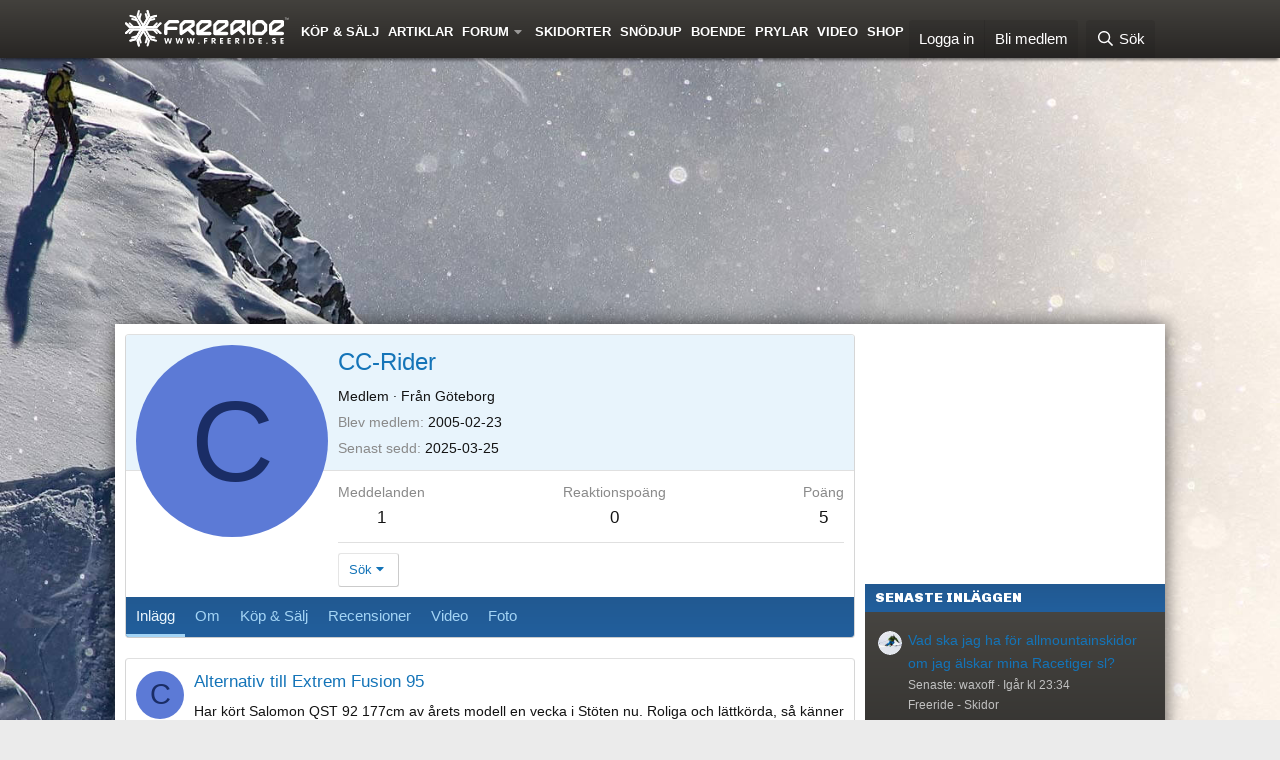

--- FILE ---
content_type: text/html; charset=utf-8
request_url: https://www.freeride.se/forum/members/cc-rider.49406/
body_size: 15046
content:
<!DOCTYPE html>
<html id="XF" lang="sv-SE" dir="LTR"
	data-xf="2.3"
	data-app="public"
	
	
	data-template="member_view"
	data-container-key=""
	data-content-key=""
	data-logged-in="false"
	data-cookie-prefix="xf_"
	data-csrf="1763948231,8c57355654529acb4843c2f707c71f3f"
	class="has-no-js template-member_view"
	 data-run-jobs="">
<head>
	<meta name="robots" content="max-snippet:-1">
	<meta name="robots" content="max-image-preview:large">
	<meta name="robots" content="max-video-preview:-1">
	
	
	
	

	<meta charset="utf-8" />
	<title>CC-Rider | Freeride</title>
	<link rel="manifest" href="/forum/webmanifest.php">

	<meta http-equiv="X-UA-Compatible" content="IE=Edge" />
	<meta name="viewport" content="width=device-width, initial-scale=1, viewport-fit=cover">
	
	
		<meta name="theme-color" content="#215b97" />
	

	<meta name="apple-mobile-web-app-title" content="Freeride">
	

	
		<meta property="og:url" content="https://www.freeride.se/forum/members/cc-rider.49406/" />
	
		<link rel="canonical" href="https://www.freeride.se/forum/members/cc-rider.49406/" />
	

	
		
	
	
	<meta property="og:site_name" content="Freeride" />


	
	
		
	
	
	<meta property="og:type" content="website" />


	
	
		
	
	
	
		<meta property="og:title" content="CC-Rider" />
		<meta property="twitter:title" content="CC-Rider" />
	


	
	
	
	

	
	
	
	

	<link rel="stylesheet" href="/forum/css.php?css=public%3Anormalize.css%2Cpublic%3Afa.css%2Cpublic%3Acore.less%2Cpublic%3Aapp.less&amp;s=2&amp;l=3&amp;d=1763397769&amp;k=0b7cb11f816061cc77f10b555873f9d8b5b42ad0" />

	<link rel="stylesheet" href="/forum/css.php?css=public%3Amember.less&amp;s=2&amp;l=3&amp;d=1763397769&amp;k=5b87ab2736fbfde5e32dbfe3d4cb17c9eb5c8dab" />
<link rel="stylesheet" href="/forum/css.php?css=public%3Asiropu_ads_manager_ad.less&amp;s=2&amp;l=3&amp;d=1763397769&amp;k=b253ee228d540027bfa1441ce993765d76d341f3" />
<link rel="stylesheet" href="/forum/css.php?css=public%3Aextra.less&amp;s=2&amp;l=3&amp;d=1763397769&amp;k=0e516431f89f0e46c97abd4cc28a3473af78a858" />


	
		<script src="/forum/js/xf/preamble.min.js?_v=0c0e933e"></script>
	

	
	<script src="/forum/js/vendor/vendor-compiled.js?_v=0c0e933e" defer></script>
	<script src="/forum/js/xf/core-compiled.js?_v=0c0e933e" defer></script>

	<script>
	XF.samViewCountMethod = "view";
	XF.samServerTime = 1763948231;
	XF.samItem = ".samItem";
	XF.samCodeUnit = ".samCodeUnit";
	XF.samBannerUnit = ".samBannerUnit";
</script>


<script>
	window.addEventListener('DOMContentLoaded', () => {
		var bkp = document.querySelectorAll('div[data-ba]');
		if (bkp) {
			bkp.forEach(item => {
				var ad = item;
				if (ad.querySelector('ins.adsbygoogle').style.display == 'none') {
					 XF.ajax('GET', XF.canonicalizeUrl('index.php?sam-item/' + ad.dataset.ba + '/get-backup'), {}, data => {
						 if (data.backup) {
							 ad.html(data.backup);
						 }
					 }, { skipDefault: true, global: false});
				}
			});
		}
		const ff = document.querySelectorAll('div[data-position="footer_fixed"] > div[data-cv="true"]');
		if (ff) {
			ff.forEach(item => {
				XF.trigger(item, 'adView');
			});
		}
	});
</script>
	
	

		
			
		

		
	



	<script>
		XF.ready(() =>
		{
			XF.extendObject(true, XF.config, {
				// 
				userId: 0,
				enablePush: true,
				pushAppServerKey: 'BLMphfgHHPFTweBJaJO2yTgKQ8Y/hufRagkyOpaaeXujs262GbF4OZ/K6aBXdvHSpQZpSjSH5WAXqlTVgcaIvzw=',
				url: {
					fullBase: 'https://www.freeride.se/forum/',
					basePath: '/forum/',
					css: '/forum/css.php?css=__SENTINEL__&s=2&l=3&d=1763397769',
					js: '/forum/js/__SENTINEL__?_v=0c0e933e',
					icon: '/forum/data/local/icons/__VARIANT__.svg?v=1763397769#__NAME__',
					iconInline: '/forum/styles/fa/__VARIANT__/__NAME__.svg?v=5.15.3',
					keepAlive: '/forum/login/keep-alive'
				},
				cookie: {
					path: '/',
					domain: '',
					prefix: 'xf_',
					secure: true,
					consentMode: 'disabled',
					consented: ["optional","_third_party"]
				},
				cacheKey: 'f3ed7234243583f554e27d349fe769c5',
				csrf: '1763948231,8c57355654529acb4843c2f707c71f3f',
				js: {"\/forum\/js\/siropu\/aml\/core.min.js?_v=0c0e933e":true,"\/forum\/js\/Truonglv\/Sendy\/campaign.min.js?_v=0c0e933e":true},
				fullJs: false,
				css: {"public:member.less":true,"public:siropu_ads_manager_ad.less":true,"public:extra.less":true},
				time: {
					now: 1763948231,
					today: 1763938800,
					todayDow: 1,
					tomorrow: 1764025200,
					yesterday: 1763852400,
					week: 1763420400,
					month: 1761951600,
					year: 1735686000
				},
				style: {
					light: '',
					dark: '',
					defaultColorScheme: 'light'
				},
				borderSizeFeature: '3px',
				fontAwesomeWeight: 'r',
				enableRtnProtect: true,
				
				enableFormSubmitSticky: true,
				imageOptimization: 'optimize',
				imageOptimizationQuality: 0.85,
				uploadMaxFilesize: 33554432,
				uploadMaxWidth: 2500,
				uploadMaxHeight: 2500,
				allowedVideoExtensions: ["m4v","mov","mp4","mp4v","mpeg","mpg","ogv","webm"],
				allowedAudioExtensions: ["mp3","opus","ogg","wav"],
				shortcodeToEmoji: true,
				visitorCounts: {
					conversations_unread: '0',
					alerts_unviewed: '0',
					total_unread: '0',
					title_count: true,
					icon_indicator: true
				},
				jsMt: {"xf\/action.js":"d6067f2c","xf\/embed.js":"4c1dc47a","xf\/form.js":"3e4bc6b0","xf\/structure.js":"d6067f2c","xf\/tooltip.js":"3e4bc6b0"},
				jsState: {},
				publicMetadataLogoUrl: '',
				publicPushBadgeUrl: 'https://www.freeride.se/forum/styles/default/xenforo/bell.png'
			})

			XF.extendObject(XF.phrases, {
				// 
				date_x_at_time_y:     "{date} kl {time}",
				day_x_at_time_y:      "{day} kl {time}",
				yesterday_at_x:       "Igår kl {time}",
				x_minutes_ago:        "{minutes} minuter",
				one_minute_ago:       "1 minut",
				a_moment_ago:         "Nyss",
				today_at_x:           "Idag kl {time}",
				in_a_moment:          "I ett ögonblick",
				in_a_minute:          "Om en minut",
				in_x_minutes:         "På {minutes} minuter",
				later_today_at_x:     "Senare idag kl {time}",
				tomorrow_at_x:        "I morgon kl {time}",
				short_date_x_minutes: "{minutes}m",
				short_date_x_hours:   "{hours}h",
				short_date_x_days:    "{days}d",

				day0: "Söndag",
				day1: "Måndag",
				day2: "Tisdag",
				day3: "Onsdag",
				day4: "Torsdag",
				day5: "Fredag",
				day6: "Lördag",

				dayShort0: "Sön",
				dayShort1: "Mån",
				dayShort2: "Tis",
				dayShort3: "Ons",
				dayShort4: "Tor",
				dayShort5: "Fre",
				dayShort6: "Lör",

				month0: "Januari",
				month1: "Februari",
				month2: "Mars",
				month3: "April",
				month4: "Maj",
				month5: "Juni",
				month6: "Juli",
				month7: "Augusti",
				month8: "September",
				month9: "Oktober",
				month10: "November",
				month11: "December",

				active_user_changed_reload_page: "Den aktiva användare ändrades. Var snäll ladda om sidan.",
				server_did_not_respond_in_time_try_again: "Servern svarade inte i tid. Var god försök igen.",
				oops_we_ran_into_some_problems: "Hoppsan! Vi stötte på några problem.",
				oops_we_ran_into_some_problems_more_details_console: "Hoppsan! Vi stötte på några problem. Vänligen försök igen senare. Mer felinformation kan finnas i webbläsarkonsolen.",
				file_too_large_to_upload: "Filen är för stor för att kunna laddas upp.",
				uploaded_file_is_too_large_for_server_to_process: "Den uppladdade filen är för stor för servern att bearbeta.",
				files_being_uploaded_are_you_sure: "Filerna laddas fortfarande upp. Är du säker på att du vill skicka in denna blankett?",
				attach: "Bifoga filer",
				rich_text_box: "Rik textrutan",
				close: "Stänga",
				link_copied_to_clipboard: "Länk kopierad till Urklipp.",
				text_copied_to_clipboard: "Text kopieras till Urklipp.",
				loading: "Läser in...",
				you_have_exceeded_maximum_number_of_selectable_items: "You have exceeded the maximum number of selectable items.",

				processing: "Bearbetning",
				'processing...': "Bearbetning...",

				showing_x_of_y_items: "Visar {count} av {total} objekt",
				showing_all_items: "Visar alla objekt",
				no_items_to_display: "Inga objekt att visa",

				number_button_up: "Increase",
				number_button_down: "Decrease",

				push_enable_notification_title: "Push-notiser aktiverades med framgång på Freeride",
				push_enable_notification_body: "Tack för att du aktiverade push-notiser!",

				pull_down_to_refresh: "Pull down to refresh",
				release_to_refresh: "Release to refresh",
				refreshing: "Refreshing..."
			})
		})
	</script>

	<script src="/forum/js/siropu/aml/core.min.js?_v=0c0e933e" defer></script>
<script src="/forum/js/Truonglv/Sendy/campaign.min.js?_v=0c0e933e" defer></script>



	

	
	<script src="/js/ads.js?ad&banner_id=&ad_box_&adname=&adsize=&adslot=&show_ad_"></script>

<!-- Google Tag Manager -->
<script>(function(w,d,s,l,i){w[l]=w[l]||[];w[l].push({'gtm.start':
new Date().getTime(),event:'gtm.js'});var f=d.getElementsByTagName(s)[0],
j=d.createElement(s),dl=l!='dataLayer'?'&l='+l:'';j.async=true;j.src=
'https://www.googletagmanager.com/gtm.js?id='+i+dl;f.parentNode.insertBefore(j,f);
})(window,document,'script','dataLayer','GTM-MRVSFFT');</script>
<!-- End Google Tag Manager -->

	

		
			
		

		
	


</head>
	
	
	
<body data-template="member_view" class="mainbody">

	

		
			
		

		
	


	

		
			
		

		
	


	<!-- Google Tag Manager (noscript) -->
<noscript><iframe src="https://www.googletagmanager.com/ns.html?id=GTM-MRVSFFT"
height="0" width="0" style="display:none;visibility:hidden"></iframe></noscript>
<!-- End Google Tag Manager (noscript) -->
	

<script async='async' src='https://macro.adnami.io/macro/spec/adsm.macro.b9b48d9e-bcc9-42af-b20e-0e2e64960e5a.js'></script>
<script>
  var adsmtag = adsmtag || {};
  adsmtag.cmd = adsmtag.cmd || [];
</script>

<!-- GAM freeride.se --->
<script async src="https://securepubads.g.doubleclick.net/tag/js/gpt.js"></script>
<script>
window.show_for_small = !1, window.show_for_medium = !1;
window.matchMedia('(min-width: 768px)').matches ? (window.show_for_medium = !0) : (window.show_for_small = !0);
window.googletag = window.googletag || {cmd: []};
googletag.cmd.push(function() {

	googletag.pubads().enableLazyLoad({
		fetchMarginPercent: 80,
		renderMarginPercent: 50,
		mobileScaling: 2.0
	});
	
	
	if(window.show_for_small) {
		googletag.defineSlot('/4467497/Freeride_SE_Mobile_Top', [300, 220], 'a-mobile_top').addService(googletag.pubads());
		googletag.defineSlot('/4467497/Freeride_SE_Mobile1', [[320, 320], [320, 250], [320, 100], [320, 50], [300, 300], [300, 250], [300, 240], [300, 50]], 'a-mobile1').addService(googletag.pubads());
	}
	if (window.show_for_medium) {
		googletag.defineSlot('/4467497/Freeride_SE_Top', [1, 2], 'a-top').addService(googletag.pubads());
		googletag.defineSlot('/4467497/Freeride_SE_Panorama1', [[1050, 240], [980, 120], [970, 90], [728, 90], [970, 250], [980, 240]], 'a-panorama1').addService(googletag.pubads());

		googletag.defineSlot('/4467497/Freeride_SE_Sidebar1', [300, 250], 'a-sidebar1').addService(googletag.pubads());
		googletag.defineSlot('/4467497/Freeride_SE_Sidebar2', [[160, 600], [250, 360], [300, 250], [250, 600], [300, 600]], 'a-sidebar2').addService(googletag.pubads());

		googletag.defineSlot('/4467497/Freeride_SE_Wallpaper', [[1920, 1140], [1920, 1080]], 'a-wallpaper').addService(googletag.pubads());
		googletag.pubads().collapseEmptyDivs();
	}

	googletag.pubads().enableLazyLoad({fetchMarginPercent: 80, renderMarginPercent: 50, mobileScaling: 2.0 });
	googletag.pubads().setTargeting('dep', 'forum');
	googletag.pubads().setTargeting('url', '/forum/members/cc-rider.49406/');
	googletag.pubads().setTargeting('title', 'CC-Rider');

	googletag.pubads().setTargeting('page', 'forum-member');

	googletag.enableServices();
});
</script>
	




<script>
  (function (s, t, a, y, twenty, two) {
    s.Stay22 = s.Stay22 || {};
    s.Stay22.params = { lmaID: '68624d64399b51d1ab62a480' };
    twenty = t.createElement(a);
    two = t.getElementsByTagName(a)[0];
    twenty.async = 1;
    twenty.src = y;
    two.parentNode.insertBefore(twenty, two);
  })(window, document, 'script', 'https://scripts.stay22.com/letmeallez.js');
</script>

	
	
	
	
	
				
				
<div class="p-pageWrapper" id="top">



	
	
	

	
		<div class="p-navSticky p-navSticky--primary" data-xf-init="sticky-header">
			
		<nav class="p-nav">
			<div class="p-nav-inner">
				<button type="button" class="button button--plain p-nav-menuTrigger" data-xf-click="off-canvas" data-menu=".js-headerOffCanvasMenu" tabindex="0" aria-label="Meny"><span class="button-text">
					<i aria-hidden="true"></i>
				</span></button>

				<div class="p-nav-smallLogo">
					<a href="https://www.freeride.se">
						

	

	
		
		

		
	

	

	<picture data-variations="{&quot;default&quot;:{&quot;1&quot;:&quot;\/im\/freeride_se_white.svg&quot;,&quot;2&quot;:null}}">
		
		
		

		

		<img src="/im/freeride_se_white.svg"  width="165" height="38" alt="Freeride"  />
	</picture>


					</a>
				</div>				

				<div class="p-nav-scroller hScroller" data-xf-init="h-scroller" data-auto-scroll=".p-navEl.is-selected">
					<div class="hScroller-scroll">
						<ul class="p-nav-list js-offCanvasNavSource">
							
								<li>
									
	<div class="p-navEl " >
	

		
	
	<a href="/annonser/"
	class="p-navEl-link "
	
	data-xf-key="1"
	data-nav-id="admarket">Köp & Sälj</a>


		

		
	
	</div>

								</li>
							
								<li>
									
	<div class="p-navEl " >
	

		
	
	<a href="/artiklar/"
	class="p-navEl-link "
	
	data-xf-key="2"
	data-nav-id="artiklar">Artiklar</a>


		

		
	
	</div>

								</li>
							
								<li>
									
	<div class="p-navEl " data-has-children="true">
	

		
	
	<a href="/forum/"
	class="p-navEl-link p-navEl-link--splitMenu "
	
	
	data-nav-id="forums">Forum</a>


		<a data-xf-key="3"
			data-xf-click="menu"
			data-menu-pos-ref="< .p-navEl"
			class="p-navEl-splitTrigger"
			role="button"
			tabindex="0"
			aria-label="Växla utökad"
			aria-expanded="false"
			aria-haspopup="true"></a>

		
	
		<div class="menu menu--structural" data-menu="menu" aria-hidden="true">
			<div class="menu-content">
				
					
	
	
	<a href="/forum/whats-new/posts/?skip=1"
	class="menu-linkRow u-indentDepth0 js-offCanvasCopy "
	
	
	data-nav-id="all_posts">Nya inlägg</a>

	

				
					
	
	
	<a href="/forum/forums/-/list"
	class="menu-linkRow u-indentDepth0 js-offCanvasCopy "
	
	
	data-nav-id="forumList">Forumlista</a>

	

				
					
	
	
	<a href="/forum/search/?type=post"
	class="menu-linkRow u-indentDepth0 js-offCanvasCopy "
	
	
	data-nav-id="searchForums">Sök trådar</a>

	

				
					
	
	
	<a href="/forum/members/"
	class="menu-linkRow u-indentDepth0 js-offCanvasCopy "
	
	
	data-nav-id="members2">Medlemmar</a>

	

				
					
	
	
	<a href="/forum/help/"
	class="menu-linkRow u-indentDepth0 js-offCanvasCopy "
	
	
	data-nav-id="help">Regler/Hjälp</a>

	

				
			</div>
		</div>
	
	</div>

								</li>
							
								<li>
									
	<div class="p-navEl " >
	

		
	
	<a href="/skidorter/"
	class="p-navEl-link "
	
	data-xf-key="4"
	data-nav-id="skidorter">Skidorter</a>


		

		
	
	</div>

								</li>
							
								<li>
									
	<div class="p-navEl " >
	

		
	
	<a href="/snodjup/"
	class="p-navEl-link "
	
	data-xf-key="5"
	data-nav-id="snodjup">Snödjup</a>


		

		
	
	</div>

								</li>
							
								<li>
									
	<div class="p-navEl " >
	

		
	
	<a href="/boende/"
	class="p-navEl-link "
	
	data-xf-key="6"
	data-nav-id="boende">Boende</a>


		

		
	
	</div>

								</li>
							
								<li>
									
	<div class="p-navEl " >
	

		
	
	<a href="/prylar/"
	class="p-navEl-link "
	
	data-xf-key="7"
	data-nav-id="prylar">Prylar</a>


		

		
	
	</div>

								</li>
							
								<li>
									
	<div class="p-navEl " >
	

		
	
	<a href="/video/"
	class="p-navEl-link "
	
	data-xf-key="8"
	data-nav-id="video">Video</a>


		

		
	
	</div>

								</li>
							
								<li>
									
	<div class="p-navEl " >
	

		
	
	<a href="/shop/"
	class="p-navEl-link "
	
	data-xf-key="9"
	data-nav-id="shop">Shop</a>


		

		
	
	</div>

								</li>
							
						</ul>
					</div>
				</div>

				<div class="p-nav-opposite">
					<div class="p-navgroup p-account p-navgroup--guest">
						
							<a href="/forum/login/" class="p-navgroup-link p-navgroup-link--textual p-navgroup-link--logIn"
								data-xf-click="overlay" data-follow-redirects="on">
								<span class="p-navgroup-linkText">Logga in</span>
							</a>
							
								<a href="/forum/register/" class="p-navgroup-link p-navgroup-link--textual p-navgroup-link--register"
									data-xf-click="overlay" data-follow-redirects="on">
									<span class="p-navgroup-linkText">Bli medlem</span>
								</a>
							
						
					</div>

					<div class="p-navgroup p-discovery">
						<a href="/forum/whats-new/"
							class="p-navgroup-link p-navgroup-link--iconic p-navgroup-link--whatsnew"
							aria-label="Vad är nytt"
							title="Vad är nytt">
							<i aria-hidden="true"></i>
							<span class="p-navgroup-linkText">Vad är nytt</span>
						</a>

						
							<a href="/forum/search/"
								class="p-navgroup-link p-navgroup-link--iconic p-navgroup-link--search"
								data-xf-click="menu"
								data-xf-key="/"
								aria-label="Sök"
								aria-expanded="false"
								aria-haspopup="true"
								title="Sök">
								<i aria-hidden="true"></i>
								<span class="p-navgroup-linkText">Sök</span>
							</a>
							<div class="menu menu--structural menu--wide" data-menu="menu" aria-hidden="true">
								<form action="/forum/search/search" method="post"
									class="menu-content"
									data-xf-init="quick-search">

									<h3 class="menu-header">Sök</h3>
									
									<div class="menu-row">
										
											<input type="text" class="input" data-xf-init="search-auto-complete" name="keywords" data-acurl="/forum/search/auto-complete" placeholder="Sök..." aria-label="Sök" data-menu-autofocus="true" />
										
									</div>

									
									<div class="menu-row">
										<label class="iconic"><input type="checkbox"  name="c[title_only]" value="1" /><i aria-hidden="true"></i><span class="iconic-label">Sök bara rubriker

													
													<span tabindex="0" role="button"
														data-xf-init="tooltip" data-trigger="hover focus click" title="Tags will also be searched in content where tags are supported">

														<i class="fa--xf far fa-question-circle  u-muted u-smaller"><svg xmlns="http://www.w3.org/2000/svg" role="img" ><title>Notera</title><use href="/forum/data/local/icons/regular.svg?v=1763397769#question-circle"></use></svg></i>
													</span></span></label>

									</div>
									
									<div class="menu-row">
										<div class="inputGroup">
											<span class="inputGroup-text" id="ctrl_search_menu_by_member">Av:</span>
											<input type="text" class="input" name="c[users]" data-xf-init="auto-complete" placeholder="Medlem" aria-labelledby="ctrl_search_menu_by_member" />
										</div>
									</div>
									
	<div class="menu-row">
		
			 <div class="samCodeUnit" data-position="search_menu"> <div class="samItem"> <!-- inside search menu --> </div> </div> 
		
	</div>

<div class="menu-footer">
									<span class="menu-footer-controls">
										<div class="buttonGroup">
	<button type="submit" class="button button--icon button--icon--search button--primary"><i class="fa--xf far fa-search "><svg xmlns="http://www.w3.org/2000/svg" role="img" aria-hidden="true" ><use href="/forum/data/local/icons/regular.svg?v=1763397769#search"></use></svg></i><span class="button-text">Sök</span></button>
	<button type="submit" class="button button--icon button--icon--fabfa-google button--primary google-search-button" formaction="/forum/google-search/" data-xf-init="tooltip" title="Sök med Google" style="min-width: 40px;"><span class="button-text">
			<i class="fa--xf fab fa-google "><svg xmlns="http://www.w3.org/2000/svg" role="img" aria-hidden="true" ><use href="/forum/data/local/icons/brands.svg?v=1763397769#google"></use></svg></i>
	</span></button>
</div>
										<button type="submit" class="button " name="from_search_menu"><span class="button-text">Avancerad sökning...</span></button>
									</span>
									</div>

									<input type="hidden" name="_xfToken" value="1763948231,8c57355654529acb4843c2f707c71f3f" />
								</form>
							</div>
						
					</div>
				</div>
			</div>
		</nav>
	
		</div>
		
		
			<div class="p-sectionLinks p-sectionLinks--empty"></div>
		
	
		

	<div class="offCanvasMenu offCanvasMenu--nav js-headerOffCanvasMenu" data-menu="menu" aria-hidden="true" data-ocm-builder="navigation">
		<div class="offCanvasMenu-backdrop" data-menu-close="true"></div>
		<div class="offCanvasMenu-content">
			<div class="offCanvasMenu-header">
				Meny
				<a class="offCanvasMenu-closer" data-menu-close="true" role="button" tabindex="0" aria-label="Stänga"></a>
			</div>
			
				<div class="p-offCanvasRegisterLink">
					<div class="offCanvasMenu-linkHolder">
						<a href="/forum/login/" class="offCanvasMenu-link" data-xf-click="overlay" data-menu-close="true">
							Logga in
						</a>
					</div>
					<hr class="offCanvasMenu-separator" />
					
						<div class="offCanvasMenu-linkHolder">
							<a href="/forum/register/" class="offCanvasMenu-link" data-xf-click="overlay" data-menu-close="true">
								Bli medlem
							</a>
						</div>
						<hr class="offCanvasMenu-separator" />
					
				</div>
			
			<div class="js-offCanvasNavTarget"></div>
			<div class="offCanvasMenu-installBanner js-installPromptContainer" style="display: none;" data-xf-init="install-prompt">
				<div class="offCanvasMenu-installBanner-header">Installera appen</div>
				<button type="button" class="button js-installPromptButton"><span class="button-text">Installera</span></button>
				<template class="js-installTemplateIOS">
					<div class="js-installTemplateContent">
						<div class="overlay-title">Hur du installerar appen på iOS</div>
						<div class="block-body">
							<div class="block-row">
								<p>
									Följ med i videon nedan för att se hur du installerar vår webbplats som en webbapp på din startskärm.
								</p>
								<p style="text-align: center">
									<video src="/forum/styles/default/xenforo/add_to_home.mp4"
										width="280" height="480" autoplay loop muted playsinline></video>
								</p>
								<p>
									<small><strong>Notera:</strong> This feature may not be available in some browsers.</small>
								</p>
							</div>
						</div>
					</div>
				</template>
			</div>
		</div>
	</div>

	

	

		
			
		

		
	



	
	
	<div class='ant' id='a-top'><script>if(window.show_for_medium) { googletag.cmd.push(function() { googletag.display('a-top'); }); }</script></div>
	<div id='a-mobile_top'><script>if(window.show_for_small) { googletag.cmd.push(function() { googletag.display('a-mobile_top'); }); }</script></div>
		
	

	
	
	<div class="anp1-container hidden-xs">
		<div class="anp1" id='a-panorama1'><script>if(window.show_for_medium) { googletag.cmd.push(function() { googletag.display('a-panorama1'); }); }</script></div>
	</div>
	


		
	<div class="p-body">
		<div class="p-body-inner">
			<!--XF:EXTRA_OUTPUT-->


			

			



			
	<noscript class="js-jsWarning"><div class="blockMessage blockMessage--important blockMessage--iconic u-noJsOnly">JavaScript är inaktiverat. För en bättre upplevelse, vänligen aktivera JavaScript i din webbläsare innan du fortsätter.</div></noscript>

			
	<div class="blockMessage blockMessage--important blockMessage--iconic js-browserWarning" style="display: none">Du använder en gammal webbläsare. Den kanske inte visar den här eller andra webbplatser korrekt. <br /> Du bör uppgradera eller använda en <a href="https://www.google.com/chrome/browser/" target="_blank">alternativ webbläsare</a>.</div>


			

			

			<div class="p-body-main p-body-main--withSidebar ">
				
				<div class="p-body-contentCol"></div>
				
					<div class="p-body-sidebarCol"></div>
				

				


			
			<div class="p-body-content">

			
	

		
			
		

		
	




			
	


			
	

		
			
		

		
	



			
			
				
				
					
	

		
			
		

		
	


					<div class="p-body-pageContent">






	
	
	
	
	
		
	
	
	


	
	
		
	
	
	


	
	






<div class="block">
	<div class="block-container">
		<div class="block-body">
			<div class="memberHeader ">
				
			<div class="memberProfileBanner memberHeader-main memberProfileBanner-u49406-l" data-toggle-class="memberHeader--withBanner"  >
					<div class="memberHeader-mainContent">
						<span class="memberHeader-avatar">
							<span class="avatarWrapper">
								<span class="avatar avatar--l avatar--default avatar--default--dynamic" data-user-id="49406" style="background-color: #5c7ad6; color: #1a2d66" title="CC-Rider">
			<span class="avatar-u49406-l" role="img" aria-label="CC-Rider">C</span> 
		</span>
								
							</span>
						</span>
						<div class="memberHeader-content memberHeader-content--info">
						

						<h1 class="memberHeader-name">
							<span class="memberHeader-nameWrapper">
								<span class="username " dir="auto" data-user-id="49406">CC-Rider</span>
							</span>
							
						</h1>
						<div class="memberHeader-blurb"></div>

						

						<div class="memberHeader-blurbContainer">
						
							<div class="memberHeader-blurb">
								 
							</div>

							<div class="memberHeader-blurb" dir="auto" ><span class="userTitle" dir="auto">Medlem</span> <span role="presentation" aria-hidden="true">&middot;</span> Från Göteborg</div>

							<div class="memberHeader-blurb">
								<dl class="pairs pairs--inline">
									<dt>Blev medlem</dt>
									<dd><time  class="u-dt" dir="auto" datetime="2005-02-23T10:23:43+0100" data-timestamp="1109150623" data-date="2005-02-23" data-time="10:23" data-short="Februari &#039;05" title="2005-02-23 kl 10:23">2005-02-23</time></dd>
								</dl>
							</div>

							
								<div class="memberHeader-blurb">
									<dl class="pairs pairs--inline">
										<dt>Senast sedd</dt>
										<dd dir="auto">
											<time  class="u-dt" dir="auto" datetime="2025-03-25T17:05:32+0100" data-timestamp="1742918732" data-date="2025-03-25" data-time="17:05" data-short="Hav 25" title="2025-03-25 kl 17:05">2025-03-25</time>
										</dd>
									</dl>
								</div>
							
						</div>
					</div>
					</div>
				</div>
		

				<div class="memberHeader-content">
					<div class="memberHeader-stats">
						<div class="pairJustifier">
							
	
	
	<dl class="pairs pairs--rows pairs--rows--centered fauxBlockLink">
		<dt>Meddelanden</dt>
		<dd>
			<a href="/forum/search/member?user_id=49406" rel="nofollow" class="fauxBlockLink-linkRow u-concealed">
				1
			</a>
		</dd>
	</dl>
	
	
	
	<dl class="pairs pairs--rows pairs--rows--centered">
		<dt>Reaktionspoäng</dt>
		<dd>
			0
		</dd>
	</dl>
	
	
		<dl class="pairs pairs--rows pairs--rows--centered fauxBlockLink">
			<dt title="Trofé poäng">Poäng</dt>
			<dd>
				<a href="/forum/members/cc-rider.49406/trophies" rel="nofollow" data-xf-click="overlay" class="fauxBlockLink-linkRow u-concealed">
					5
				</a>
			</dd>
		</dl>
	
	
	

						</div>
					</div>

					
						<hr class="memberHeader-separator" />

						<div class="memberHeader-buttons">
							
								
	
	

	

	
		<div class="buttonGroup">
		
			
			
			
				<div class="buttonGroup-buttonWrapper">
					<button type="button" class="button button--link menuTrigger" data-xf-click="menu" aria-expanded="false" aria-haspopup="true"><span class="button-text">Sök</span></button>
					<div class="menu" data-menu="menu" aria-hidden="true">
						<div class="menu-content">
							<h4 class="menu-header">Sök innehåll</h4>
							
							<a href="/forum/search/member?user_id=49406" rel="nofollow" class="menu-linkRow">Hitta allt innehåll av CC-Rider</a>
							<a href="/forum/search/member?user_id=49406&amp;content=thread" rel="nofollow" class="menu-linkRow">Hitta alla trådar av CC-Rider</a>
							
						</div>
					</div>
				</div>
			
			
		
		</div>
		
	
	

							
						</div>
					
				</div>

			</div>
		</div>
		<h2 class="block-tabHeader block-tabHeader--memberTabs tabs hScroller"
			data-xf-init="tabs h-scroller"
			data-panes=".js-memberTabPanes"
			data-state="replace"
			role="tablist">
			<span class="hScroller-scroll">
				

				<a href="/forum/members/cc-rider.49406/recent-content"
					rel="nofollow"
					class="tabs-tab"
					id="recent-content"
					role="tab">Inlägg</a>

				

				<a href="/forum/members/cc-rider.49406/about"
					class="tabs-tab"
					id="about"
					role="tab">Om</a>

				
			
				<a href="/a/?mod=admarket&amp;op=list_member_ads"
					class="tabs-tab"
					id="admarket"
					role="tab">Köp & Sälj</a>	

				<a href="/a/?mod=review&amp;op=list_member_reviews"
					class="tabs-tab"
					id="review"
					role="tab">Recensioner</a>	

				<a href="/a/?mod=video&amp;op=list_member_videos"
					class="tabs-tab"
					id="video"
					role="tab">Video</a>	

				<a href="/a/?mod=photo&amp;op=list_member_photos"
					class="tabs-tab"
					id="photo"
					role="tab">Foto</a>	

				
			</span>
		</h2>
	</div>
</div>


 <div class="samCodeUnit" data-position="member_view_below_tabs"> <div class="samItem"> <div class="anm1-container visible-xs"> <div class="anm1" id="a-mobile1"><script>if(window.show_for_small) { googletag.cmd.push(function() { googletag.display('a-mobile1'); }); }</script></div> </div> </div> </div> 


<ul class="tabPanes js-memberTabPanes">
	

	<li data-href="/forum/members/cc-rider.49406/recent-content" role="tabpanel" aria-labelledby="recent-content">
		<div class="blockMessage">Läser in...</div>
	</li>

	

	<li data-href="/forum/members/cc-rider.49406/about" role="tabpanel" aria-labelledby="about">
		<div class="blockMessage">Läser in...</div>
	</li>

	

	<li data-href="/a/?mod=admarket&amp;op=list_member_ads" role="tabpanel" aria-labelledby="admarket">
		<div class="blockMessage">Läser in...</div>
	</li>

	<li data-href="/a/?mod=review&amp;op=list_member_reviews" role="tabpanel" aria-labelledby="review">
		<div class="blockMessage">Läser in...</div>
	</li>

	<li data-href="/a/?mod=video&amp;op=list_member_videos" role="tabpanel" aria-labelledby="video">
		<div class="blockMessage">Läser in...</div>
	</li>

	<li data-href="/a/?mod=photo&amp;op=list_member_photos" role="tabpanel" aria-labelledby="photo">
		<div class="blockMessage">Läser in...</div>
	</li>	
	
	
</ul>

</div>
					
	

		
			
		

		
	


			</div>

				
					<div class="p-body-sidebar">
						
	

		
			
		

		
	



	
	<div class="ans1-container hidden-xs">
	<div class="ans1" id='a-sidebar1'><script>if(window.show_for_medium) { googletag.cmd.push(function() { googletag.display('a-sidebar1'); }); }</script></div>
	</div>


						
							<div class="block" data-widget-id="7" data-widget-key="forum_overview_new_posts" data-widget-definition="new_posts">
		<div class="block-container">
			
				<h3 class="block-minorHeader">
					<a href="/forum/whats-new/posts/?skip=1" rel="nofollow">Senaste inläggen</a>
				</h3>
				<ul class="block-body">
					
						
							<li class="block-row">
								
	<div class="contentRow">
		<div class="contentRow-figure">
			<a href="/forum/members/waxoff.99032/" class="avatar avatar--xxs" data-user-id="99032" data-xf-init="member-tooltip">
			<img src="/forum/data/avatars/s/99/99032.jpg?1565007239"  alt="waxoff" class="avatar-u99032-s" width="48" height="48" loading="lazy" /> 
		</a>
		</div>
		<div class="contentRow-main contentRow-main--close">
			
				<a href="/forum/threads/vad-ska-jag-ha-for-allmountainskidor-om-jag-alskar-mina-racetiger-sl.155388/post-1326225" >Vad ska jag ha för allmountainskidor om jag älskar mina Racetiger sl?</a>
			

			<div class="contentRow-minor contentRow-minor--hideLinks">
				<ul class="listInline listInline--bullet">
					<li>Senaste: waxoff</li>
					<li><time  class="u-dt" dir="auto" datetime="2025-11-23T23:34:33+0100" data-timestamp="1763937273" data-date="2025-11-23" data-time="23:34" data-short="3h" title="2025-11-23 kl 23:34">Igår kl 23:34</time></li>
				</ul>
			</div>
			<div class="contentRow-minor contentRow-minor--hideLinks">
				<a href="/forum/forums/freeride-skidor.31/">Freeride - Skidor</a>
			</div>
		</div>
	</div>

							</li>
						
							<li class="block-row">
								
	<div class="contentRow">
		<div class="contentRow-figure">
			<a href="/forum/members/axelkast.203830/" class="avatar avatar--xxs" data-user-id="203830" data-xf-init="member-tooltip">
			<img src="/forum/data/avatars/s/203/203830.jpg?1763936397"  alt="Axelkast" class="avatar-u203830-s" width="48" height="48" loading="lazy" /> 
		</a>
		</div>
		<div class="contentRow-main contentRow-main--close">
			
				<a href="/forum/threads/ortovox-ravine-34-eller-freerider-eller-annan.155389/post-1326224" rel="nofollow">Ortovox ravine 34 eller freerider eller annan?</a>
			

			<div class="contentRow-minor contentRow-minor--hideLinks">
				<ul class="listInline listInline--bullet">
					<li>Senaste: Axelkast</li>
					<li><time  class="u-dt" dir="auto" datetime="2025-11-23T23:30:05+0100" data-timestamp="1763937005" data-date="2025-11-23" data-time="23:30" data-short="3h" title="2025-11-23 kl 23:30">Igår kl 23:30</time></li>
				</ul>
			</div>
			<div class="contentRow-minor contentRow-minor--hideLinks">
				<a href="/forum/forums/ovrig-utrustning.16/">Övrig utrustning</a>
			</div>
		</div>
	</div>

							</li>
						
							<li class="block-row">
								
	<div class="contentRow">
		<div class="contentRow-figure">
			<a href="/forum/members/waxoff.99032/" class="avatar avatar--xxs" data-user-id="99032" data-xf-init="member-tooltip">
			<img src="/forum/data/avatars/s/99/99032.jpg?1565007239"  alt="waxoff" class="avatar-u99032-s" width="48" height="48" loading="lazy" /> 
		</a>
		</div>
		<div class="contentRow-main contentRow-main--close">
			
				<a href="/forum/threads/vart-hittar-man-stora-pjaxor.155385/post-1326221" >Vart hittar man stora pjäxor?</a>
			

			<div class="contentRow-minor contentRow-minor--hideLinks">
				<ul class="listInline listInline--bullet">
					<li>Senaste: waxoff</li>
					<li><time  class="u-dt" dir="auto" datetime="2025-11-23T23:20:58+0100" data-timestamp="1763936458" data-date="2025-11-23" data-time="23:20" data-short="3h" title="2025-11-23 kl 23:20">Igår kl 23:20</time></li>
				</ul>
			</div>
			<div class="contentRow-minor contentRow-minor--hideLinks">
				<a href="/forum/forums/freeride-skidor.31/">Freeride - Skidor</a>
			</div>
		</div>
	</div>

							</li>
						
							<li class="block-row">
								
	<div class="contentRow">
		<div class="contentRow-figure">
			<a href="/forum/members/farsan56.145369/" class="avatar avatar--xxs" data-user-id="145369" data-xf-init="member-tooltip">
			<img src="/forum/data/avatars/s/145/145369.jpg?1565008201"  alt="farsan56" class="avatar-u145369-s" width="48" height="48" loading="lazy" /> 
		</a>
		</div>
		<div class="contentRow-main contentRow-main--close">
			
				<a href="/forum/threads/gear-talk-varldscupen-25-26.155384/post-1326219" >Gear talk Världscupen 25/26</a>
			

			<div class="contentRow-minor contentRow-minor--hideLinks">
				<ul class="listInline listInline--bullet">
					<li>Senaste: farsan56</li>
					<li><time  class="u-dt" dir="auto" datetime="2025-11-23T23:07:27+0100" data-timestamp="1763935647" data-date="2025-11-23" data-time="23:07" data-short="3h" title="2025-11-23 kl 23:07">Igår kl 23:07</time></li>
				</ul>
			</div>
			<div class="contentRow-minor contentRow-minor--hideLinks">
				<a href="/forum/forums/ovrig-utrustning.16/">Övrig utrustning</a>
			</div>
		</div>
	</div>

							</li>
						
							<li class="block-row">
								
	<div class="contentRow">
		<div class="contentRow-figure">
			<a href="/forum/members/storpotaten.12924/" class="avatar avatar--xxs" data-user-id="12924" data-xf-init="member-tooltip">
			<img src="/forum/data/avatars/s/12/12924.jpg?1565005512"  alt="STORPOTATEN" class="avatar-u12924-s" width="48" height="48" loading="lazy" /> 
		</a>
		</div>
		<div class="contentRow-main contentRow-main--close">
			
				<a href="/forum/threads/var-ar-bilden-tagen-regler-i-1-a-inlagget.149752/post-1326204" >Var är bilden tagen? (Regler i 1:a inlägget)</a>
			

			<div class="contentRow-minor contentRow-minor--hideLinks">
				<ul class="listInline listInline--bullet">
					<li>Senaste: STORPOTATEN</li>
					<li><time  class="u-dt" dir="auto" datetime="2025-11-23T21:02:53+0100" data-timestamp="1763928173" data-date="2025-11-23" data-time="21:02" data-short="5h" title="2025-11-23 kl 21:02">Igår kl 21:02</time></li>
				</ul>
			</div>
			<div class="contentRow-minor contentRow-minor--hideLinks">
				<a href="/forum/forums/allmant-skidsnack.10/">Allmänt skidsnack</a>
			</div>
		</div>
	</div>

							</li>
						
					
				</ul>
			
		</div>
	</div>
						
						
	

		
			
		

		
	



	
	<div class="sticky_sidebar ans2-container">
	<div class="ans2" id="a-sidebar2"><script>if(window.show_for_medium) { googletag.cmd.push(function() { googletag.display('a-sidebar2'); }); }</script></div>
	</div>


					</div>
				
			</div>


			
	

		
			
		

		
	



			
	

 
			
	

		
			
		

		
	

			

	</div>
</div>


	

<div class="footer-hidden-holder">
    <div id="footer-container">
	<!-- mountains -->
	<span class="mountains"></span>
	<!-- footer -->
	<div class="footer">
	    <div class="page-width">
		<!-- footer-nav -->
		<div class="footer-nav hidden-xs">
		    <ul>
			<li>
<h4>Artiklar</h4>
<ul>
<li><a href="/category/nyheter/">Nyheter</a></li>
<li><a href="/category/events/">Events</a></li>
<li><a href="/category/profiler/">Profiler</a></li>
<li><a href="/category/utrustning/">Utrustning</a></li>
<li><a href="/category/resor/">Resor</a></li>
<li><a href="/category/film/">Film</a></li>
<li><a href="/category/skolor/">Skolor</a></li>
<li><a href="/category/notiser/">Skidskvaller</a></li>
<li><a href="/category/kronika/">Krönika</a></li>
<li><a href="/category/nytt-om-freeride-se/">Nytt om Freeride.se</a></li>
</ul>

			</li>
			<li>

<h4>Tjänster</h4>
<ul>
<li><a href="/forum/">Forum</a></li>
<li><a href="/skidorter/">Skidorter</a></li>
<li><a href="/boende/">Boende</a></li>
<li><a href="/video/">Video</a></li>
<li><a href="/photo/">Foto</a></li>
<li><a href="/skidresor/">Skidresor</a></li>
<li><a href="/lavinrisk/">Lavinfara</a></li>
<li><a href="/tag/medlemstavling/">Medlemstävlingar</a></li>
<li><a href="/skidorter/safsen/">Säfsen</a></li>
<li><a href="/skidorter/kittelfjall/">Kittelfjäll</a></li>
</ul>

			</li>
			<li>

<h4>&nbsp;</h4>
<ul>
<li><a href="/annonser/">Köp & Sälj</a></li>
<li><a href="/prylar/">Prylar</a></li>
<li><a href="/review/">Recensioner</a></li>
<li><a href="/testpilot/">Testpilot</a></li>
<li><a href="https://shop.freeride.se">Shop</a></li>
<li><a href="/snodjup/">Snödjup</a></li>
<li><a href="/skidorter/romme-alpin/">Romme Alpin</a></li>
<li><a href="/skidorter/branas/">Branäs</a></li>
<li><a href="/skidorter/klappen/">Kläppen</a></li>
</ul>


			</li>
		    </ul>
		</div>
		<!-- media-box -->
		<div class="media-box">
		    <!-- social -->
		    <div class="social">
			<h4>Följ oss</h4>
			<ul>
			    <li><a href="/newsletter/" class="newsletter" title="Nyhetsbrev"><svg xmlns="http://www.w3.org/2000/svg" viewBox="0 0 512 512"><!--!Font Awesome Free v7.1.0 by @fontawesome - https://fontawesome.com License - https://fontawesome.com/license/free Copyright 2025 Fonticons, Inc.--><path d="M61.4 64C27.5 64 0 91.5 0 125.4 0 126.3 0 127.1 .1 128L0 128 0 384c0 35.3 28.7 64 64 64l384 0c35.3 0 64-28.7 64-64l0-256-.1 0c0-.9 .1-1.7 .1-2.6 0-33.9-27.5-61.4-61.4-61.4L61.4 64zM464 192.3L464 384c0 8.8-7.2 16-16 16L64 400c-8.8 0-16-7.2-16-16l0-191.7 154.8 117.4c31.4 23.9 74.9 23.9 106.4 0L464 192.3zM48 125.4C48 118 54 112 61.4 112l389.2 0c7.4 0 13.4 6 13.4 13.4 0 4.2-2 8.2-5.3 10.7L280.2 271.5c-14.3 10.8-34.1 10.8-48.4 0L53.3 136.1c-3.3-2.5-5.3-6.5-5.3-10.7z"/></svg></a></li>
			    <li><a href="https://www.youtube.com/c/freeridese?sub_confirmation=1" target="_blank" class="youtube" title="Youtube"><svg xmlns="http://www.w3.org/2000/svg" viewBox="0 0 576 512"><!--!Font Awesome Free 6.6.0 by @fontawesome - https://fontawesome.com License - https://fontawesome.com/license/free Copyright 2024 Fonticons, Inc.--><path d="M549.7 124.1c-6.3-23.7-24.8-42.3-48.3-48.6C458.8 64 288 64 288 64S117.2 64 74.6 75.5c-23.5 6.3-42 24.9-48.3 48.6-11.4 42.9-11.4 132.3-11.4 132.3s0 89.4 11.4 132.3c6.3 23.7 24.8 41.5 48.3 47.8C117.2 448 288 448 288 448s170.8 0 213.4-11.5c23.5-6.3 42-24.2 48.3-47.8 11.4-42.9 11.4-132.3 11.4-132.3s0-89.4-11.4-132.3zm-317.5 213.5V175.2l142.7 81.2-142.7 81.2z"/></svg></a></li>
			    <li><a href="https://www.facebook.com/freeride" target="_blank" class="fb" title="Facebook"><!--!Font Awesome Free 6.6.0 by @fontawesome - https://fontawesome.com License - https://fontawesome.com/license/free Copyright 2024 Fonticons, Inc.--><svg xmlns="http://www.w3.org/2000/svg" viewBox="0 0 448 512"><path d="M64 32C28.7 32 0 60.7 0 96V416c0 35.3 28.7 64 64 64h98.2V334.2H109.4V256h52.8V222.3c0-87.1 39.4-127.5 125-127.5c16.2 0 44.2 3.2 55.7 6.4V172c-6-.6-16.5-1-29.6-1c-42 0-58.2 15.9-58.2 57.2V256h83.6l-14.4 78.2H255V480H384c35.3 0 64-28.7 64-64V96c0-35.3-28.7-64-64-64H64z"/></svg></a></li>
			    <li><a href="https://www.instagram.com/freeride.se/" target="_blank" class="inst" title="Instagram"><svg xmlns="http://www.w3.org/2000/svg" viewBox="0 0 448 512"><!--!Font Awesome Free 6.6.0 by @fontawesome - https://fontawesome.com License - https://fontawesome.com/license/free Copyright 2024 Fonticons, Inc.--><path d="M224.1 141c-63.6 0-114.9 51.3-114.9 114.9s51.3 114.9 114.9 114.9S339 319.5 339 255.9 287.7 141 224.1 141zm0 189.6c-41.1 0-74.7-33.5-74.7-74.7s33.5-74.7 74.7-74.7 74.7 33.5 74.7 74.7-33.6 74.7-74.7 74.7zm146.4-194.3c0 14.9-12 26.8-26.8 26.8-14.9 0-26.8-12-26.8-26.8s12-26.8 26.8-26.8 26.8 12 26.8 26.8zm76.1 27.2c-1.7-35.9-9.9-67.7-36.2-93.9-26.2-26.2-58-34.4-93.9-36.2-37-2.1-147.9-2.1-184.9 0-35.8 1.7-67.6 9.9-93.9 36.1s-34.4 58-36.2 93.9c-2.1 37-2.1 147.9 0 184.9 1.7 35.9 9.9 67.7 36.2 93.9s58 34.4 93.9 36.2c37 2.1 147.9 2.1 184.9 0 35.9-1.7 67.7-9.9 93.9-36.2 26.2-26.2 34.4-58 36.2-93.9 2.1-37 2.1-147.8 0-184.8zM398.8 388c-7.8 19.6-22.9 34.7-42.6 42.6-29.5 11.7-99.5 9-132.1 9s-102.7 2.6-132.1-9c-19.6-7.8-34.7-22.9-42.6-42.6-11.7-29.5-9-99.5-9-132.1s-2.6-102.7 9-132.1c7.8-19.6 22.9-34.7 42.6-42.6 29.5-11.7 99.5-9 132.1-9s102.7-2.6 132.1 9c19.6 7.8 34.7 22.9 42.6 42.6 11.7 29.5 9 99.5 9 132.1s2.7 102.7-9 132.1z"/></svg></a></li>
			    <li><a href="/forum/forums/-/index.rss" class="rss" title="Rss"><svg xmlns="http://www.w3.org/2000/svg" viewBox="0 0 448 512"><!--!Font Awesome Free 6.6.0 by @fontawesome - https://fontawesome.com License - https://fontawesome.com/license/free Copyright 2024 Fonticons, Inc.--><path d="M0 64C0 46.3 14.3 32 32 32c229.8 0 416 186.2 416 416c0 17.7-14.3 32-32 32s-32-14.3-32-32C384 253.6 226.4 96 32 96C14.3 96 0 81.7 0 64zM0 416a64 64 0 1 1 128 0A64 64 0 1 1 0 416zM32 160c159.1 0 288 128.9 288 288c0 17.7-14.3 32-32 32s-32-14.3-32-32c0-123.7-100.3-224-224-224c-17.7 0-32-14.3-32-32s14.3-32 32-32z"/></svg></a></li>
			</ul>
		    </div>
		</div>
		<!-- info-links -->
		<div class="info-links">

<h4>Information</h4>
<ul>
<li><a href="/om-freeride/">Om Freeride</a></li>
<li><a href="/faq/">FAQ</a></li>
<li><a href="/forum/help/terms/">Regler & användarvillkor</a></li>
<li><a href="/annonsera/">Annonsera</a></li>
<li><a href="/kontakta-oss/">Kontakta oss</a></li>
<li><a href="/integritetspolicy/">Integritetspolicy</a></li>
<li><a href="/innehallspolicy/">Innehållspolicy</a></li>
</ul>

		</div>
		
		<div class="policy">När du gör ett köp via länkar på vår webbplats får vi ibland en provision. Det bidrar till att finansiera och utveckla vår sajt. Läs mer i vår <a href="/innehallspolicy/">policy</a>.</div>
		
	    </div>
	</div>
    </div>
</div>





				


</div> <!-- closing p-pageWrapper -->


	
<div class="u-bottomFixer js-bottomFixTarget">
	
	
<div class="u-navButtons js-navButtons">
	<a href="javascript:" class="button button--scroll"><span class="button-text"><i class="fa--xf far fa-arrow-left "><svg xmlns="http://www.w3.org/2000/svg" role="img" aria-hidden="true" ><use href="/forum/data/local/icons/regular.svg?v=1763397769#arrow-left"></use></svg></i><span class="u-srOnly">Tillbaka</span></span></a>
</div>


	<div class="u-scrollButtons js-scrollButtons" data-trigger-type="up">
		<a href="#top" class="button button--scroll" data-xf-click="scroll-to"><span class="button-text"><i class="fa--xf far fa-arrow-up "><svg xmlns="http://www.w3.org/2000/svg" role="img" aria-hidden="true" ><use href="/forum/data/local/icons/regular.svg?v=1763397769#arrow-up"></use></svg></i><span class="u-srOnly">Topp</span></span></a>
		
	</div>



	<form style="display:none" hidden="hidden">
		<input type="text" name="_xfClientLoadTime" value="" id="_xfClientLoadTime" title="_xfClientLoadTime" tabindex="-1" />
	</form>

	





	<script type="application/ld+json">
		{
    "@context": "https://schema.org",
    "@type": "ProfilePage",
    "url": "https://www.freeride.se/forum/members/cc-rider.49406/",
    "dateCreated": "2005-02-23T09:23:43+00:00",
    "mainEntity": {
        "@type": "Person",
        "@id": "https://www.freeride.se/forum/members/cc-rider.49406/",
        "name": "CC-Rider",
        "description": "Medlem",
        "identifier": 49406,
        "url": "https://www.freeride.se/forum/members/cc-rider.49406/",
        "agentInteractionStatistic": [
            {
                "@type": "InteractionCounter",
                "interactionType": "https://schema.org/FollowAction",
                "userInteractionCount": 0
            },
            {
                "@type": "InteractionCounter",
                "interactionType": "https://schema.org/WriteAction",
                "userInteractionCount": 1
            }
        ],
        "interactionStatistic": [
            {
                "@type": "InteractionCounter",
                "interactionType": "https://schema.org/LikeAction",
                "userInteractionCount": 0
            }
        ]
    },
    "publisher": {
        "@type": "Organization",
        "name": "Freeride",
        "url": "https://www.freeride.se/forum"
    }
}
	</script>

	

<script src="/scripts/xenforo.js"></script>
<script src="https://ajax.googleapis.com/ajax/libs/webfont/1.6.26/webfont.js"></script>
<script>
 WebFont.load({
    google: {
      families: ['Chivo:400,900']
    }
  });
</script>

	
<div id="wallpaper"><div id="wallpaper_top">
<div class="anw" id='a-wallpaper'><script>if(window.show_for_medium) { googletag.cmd.push(function() { googletag.display('a-wallpaper'); }); }</script></div>
</div></div>



	

		
			
		

		
	


	

		
			
		

		
	


    
    
        
        <div data-xf-init="tsi-campaign-popup" data-delay="3"
             data-link="/forum/misc/tsi-campaigns/popup"></div>
    

</body>
</html>











--- FILE ---
content_type: text/html; charset=utf-8
request_url: https://www.google.com/recaptcha/api2/aframe
body_size: 265
content:
<!DOCTYPE HTML><html><head><meta http-equiv="content-type" content="text/html; charset=UTF-8"></head><body><script nonce="CU9ulsgPdBi2JxmqslOa9Q">/** Anti-fraud and anti-abuse applications only. See google.com/recaptcha */ try{var clients={'sodar':'https://pagead2.googlesyndication.com/pagead/sodar?'};window.addEventListener("message",function(a){try{if(a.source===window.parent){var b=JSON.parse(a.data);var c=clients[b['id']];if(c){var d=document.createElement('img');d.src=c+b['params']+'&rc='+(localStorage.getItem("rc::a")?sessionStorage.getItem("rc::b"):"");window.document.body.appendChild(d);sessionStorage.setItem("rc::e",parseInt(sessionStorage.getItem("rc::e")||0)+1);localStorage.setItem("rc::h",'1763948235962');}}}catch(b){}});window.parent.postMessage("_grecaptcha_ready", "*");}catch(b){}</script></body></html>

--- FILE ---
content_type: text/css; charset=utf-8
request_url: https://www.freeride.se/forum/css.php?css=public%3Aextra.less&s=2&l=3&d=1763397769&k=0e516431f89f0e46c97abd4cc28a3473af78a858
body_size: 5453
content:
@CHARSET "UTF-8";

/********* public:extra.less ********/
.mainbody{height:100%;color:#555;background:#fff;-webkit-text-size-adjust:100%;background-image:url(/img/misc/bg_verbier_2.jpg);background-size:cover;background-attachment:fixed}@media (max-width:768px){.mainbody{background-image:none}}.message-body,.p-body-inner{font-size:14px;line-height:1.7}.bbCodeBlock.bbCodeBlock--quote .bbCodeBlock-content{line-height:1.5}.message-attribution.message-attribution--split{flex-wrap:nowrap}.message-attribution .message-attribution-main{white-space:nowrap}.message-attribution .message-attribution-title:before{content:"\00B7\20"}.message-attribution .message-attribution-title{padding-left:4px;overflow:hidden;white-space:nowrap;text-overflow:ellipsis}.p-script-page-sidebar{margin:-10px !important}.p-nav-inner,.p-sectionLinks-inner{max-width:1050px}.block-tabHeader{background:linear-gradient(to bottom, #215991 0%, #215f9d 100%)}.p-pageWrapper{background:transparent;min-height:auto !important}.p-sectionLinks{z-index:2}.p-body{z-index:2}.p-staffBar-inner,.footer-hidden-holder{z-index:2}.p-body-inner{padding:0}.p-body-main{min-height:1200px}.p-body-main .p-body-content{padding:10px 10px 0 10px}@media (max-width:900px){.p-body-main{margin-top:10px}}[data-template="conversation_view"] .message-cell.message-cell--user,[data-template="conversation_list"] .message-cell.message-cell--user{background:linear-gradient(to bottom, #bed1e4 0%, #f5f5f5 40%)}[data-template="thread_view"] ul.p-breadcrumbs li:nth-child(2),[data-template="forum_view"] ul.p-breadcrumbs li:nth-child(2){display:none}@media (max-width:480px){.p-breadcrumbs>li{display:block;font-weight:700}}@media (max-width:650px){.p-body-sidebar .block-container{margin-left:0px;margin-right:0px}}.p-navSticky{background:#282624;background:linear-gradient(to bottom, #43413d 0%, #282624 100%);box-shadow:0px -1px #74726f,-1px 3px 3px -1px rgba(0,0,0,0.5)}.p-nav-smallLogo{display:block;max-width:165px;margin:10px 6px 10px 10px}.p-nav-smallLogo img{width:165px}.p-nav{background:transparent;color:#fff}.p-nav-list .p-navEl:not(.is-selected):not(.is-menuOpen):hover,.p-nav-list .p-navEl:not(.is-selected):not(.is-menuOpen) .p-navEl-link:hover,.p-nav-list .p-navEl:not(.is-selected):not(.is-menuOpen) .p-navEl-splitTrigger:hover{color:#dd841b;background:none}.p-nav-list .p-navEl-link,.p-nav-list .p-navEl-splitTrigger{padding:21px 9px 17px 0}@media (min-width:1300px){.p-navgroup-link.p-navgroup-link--user{max-width:115px !important}}@media (max-width:1299px){.p-navgroup-link.p-navgroup-link--user{max-width:100px !important}}.p-nav-list .p-navEl.is-selected .p-navEl-link{padding-right:11px}.p-nav-list .p-navEl{font-family:Arial,Helvetica,sans-serif;color:#fff;text-transform:uppercase;font-weight:bold;text-shadow:1px 1px #2e2d2a;font-size:13px;line-height:19px}.p-nav-list .p-navEl.is-selected{background:transparent;color:#dd841b}.p-navSticky--primary.is-sticky .p-nav-list .p-navEl.is-selected .p-navEl-splitTrigger:before{border:none}.file-info{display:none}.p-sectionLinks-list .p-navEl{color:#fff}.p-sectionLinks-list .p-navEl a:hover{color:#dd841b;text-decoration:none}.p-nav-list .p-navEl,.p-navEl-link{transition:none}.p-nav-scroller .hScroller-action.hScroller-action--end{background:#292825;background:linear-gradient(to right, rgba(43,41,39,0) 0%, #2c2a28 33%)}.p-nav-scroller .hScroller-action.hScroller-action--start{background:#292825;background:linear-gradient(to right, #292825 66%, rgba(43,41,39,0) 100%)}.p-nav-scroller .hScroller-action:hover{color:#de8604}.p-nav-scroller .hScroller-action{color:#ffffff}.offCanvasMenu--nav .offCanvasMenu-content{color:#dadada;background:#2e2c2a}.has-js .p-nav .p-nav-menuTrigger{box-shadow:none}.block-tabHeader .hScroller-action.hScroller-action--end{background:#215693;background:linear-gradient(to right, rgba(37,119,177,0) 0%, #215693 33%)}.block-tabHeader .hScroller-action.hScroller-action--start{background:#215794;background:linear-gradient(to right, #215794 66%, rgba(37,119,177,0) 100%)}.p-sectionLinks{background:rgba(0,0,0,0.65);border-radius:0 0 4px 4px;border-bottom:none}.p-body{max-width:1050px;margin-top:5px;background:#fff;box-shadow:0 0 18px rgba(0,0,0,0.64);padding-bottom:128px}@media only screen and (max-width:767px){.p-body{box-shadow:none;margin:0}}@media only screen and (min-width:1050px){.p-body{margin:5px auto 0px auto}}.p-nav-list .p-navEl.is-menuOpen{color:#dd841b;background:transparent;box-shadow:none}.p-body-sideNavCol,.p-body-sidebarCol{width:300px}.sticky_sidebar{padding-top:0px;position:sticky;top:60px}@media only screen and (max-width:900px){.p-body-sidebar{display:block;margin-left:0;margin-right:0}.p-body-sidebar>*{margin-left:0;margin-right:0;min-width:0}}.p-body-sidebar .block-container,.p-body-sidebar .widget-content{border-radius:0 !important;border:0;background:linear-gradient(to bottom, #4a4844 0%, #0a0a0a 100%);color:#c0c0c0}.p-body-sidebar .block-container .block-body,.p-body-sidebar .widget-content{padding:13px}.p-body-sidebar .contentRow-minor{color:#c0c0c0}.p-body-sidebar .block-row{padding:6px 0}.p-body-sidebar .widget-content ul{list-style:none;margin:0;padding:0}.p-body-sidebar h3.block-minorHeader,.p-body-sidebar h3.widget-title{padding:6px 10px;margin:0;text-decoration:none;background:#215f9d;background:linear-gradient(to bottom, #215991 0%, #215f9d 100%);color:#fff;border-radius:0px !important;text-transform:uppercase;font:bold 14px/16px Chivo,Verdana,Arial,Helvetica,sans-serif;-webkit-font-smoothing:antialiased}.ant{height:0}.anp1-container,.anp2-container,.anm1-container,.anm2-container,.anr1-container,.ans1-container,.ans2-container{text-align:center;margin:0 auto;z-index:2}.anm1,.anm2,.anp1{margin:8px auto 3px;vertical-align:middle}.ans1{margin:0 0 10px 0}.ans1{height:250px}.ans2{height:600px}.anp1{height:250px;display:flex;justify-content:center;align-items:center}.anm1-container{min-height:320px;width:320px}.anm1{overflow:hidden;display:table;height:auto;position:sticky;top:57px}.anw1{width:1920px;height:1140px}#wallpaper{max-width:1920px;height:1140px;position:absolute;top:0px;left:50%;margin-left:-960px;z-index:1}#wallpaper #wallpaper_top{position:fixed;top:0px;z-index:1}.p-staffBar{z-index:2;position:relative}.p-sectionLinks,.p-navSticky{z-index:2}@media only screen and (min-width:767px){.block--messages .message:first-child{margin-bottom:6px}}.p-body-sidebar .block{margin:0 0 10px 0;font-size:14px}.p-body-sidebar .block-footer{background:#0a0a0a;color:#c0c0c0;border-top:1px solid #4e4e4e}.p-body-sidebar li.block-row:not(:first-child){background:url(/wp-content/themes/freeride/images/separator2.png) repeat-x}.block[data-widget-id="7"] .contentRow-minor{font-size:12px}.widget .sponsor_footer{text-align:center;padding:10px}.widget .sponsor_footer img{width:120px}.p-body-sidebar .widget{margin:0 0 10px 0}.p-body-sidebar .widget .widget-content{font-size:13px;font-weight:bold;font-family:Arial,Helvetica;-webkit-font-smoothing:antialiased}.p-body-sidebar .widget .widget-content ul li{padding:7px 0 8px;margin:-1px 0 1px;list-style:none outside;line-height:16px;clear:both;overflow:hidden}.p-body-sidebar .widget .widget-content ul li:not(:first-child){background:url(/wp-content/themes/freeride/images/separator2.png) repeat-x}.p-body-sidebar .widget .widget-content a{color:#c0c0c0}.p-body-sidebar .widget .heading a{float:right;color:#fff;font-weight:bold;font-size:11px;padding:5px}.p-body-sidebar .widget .nav-tabs{margin:0;text-align:center;font:bold 11px/31px Chivo,Verdana,Arial,Helvetica,sans-serif;text-transform:uppercase;-webkit-font-smoothing:antialiased;background:#141414;background:linear-gradient(to bottom, #141414 0%, #161616 27%, #282828 80%, #282828 100%);border:0}.p-body-sidebar .widget .nav-tabs li{list-style:none outside;width:98px;float:left;padding-left:2px;background:url(/wp-content/themes/freeride/images/separator3.png) no-repeat}.p-body-sidebar .widget .nav-tabs li:first-child{background:none}.p-body-sidebar .widget .nav-tabs>li.active>a{color:#fff;background-position:50% 100%;background-color:transparent;border:0}.p-body-sidebar .widget .nav-tabs>li>a:hover,.p-body-sidebar .widget .nav-tabs>li>a:active{background-color:#121211}.p-body-sidebar .widget .nav-tabs>li>a{color:#717171;border:0}.p-body-sidebar #ads-sell img{float:left;margin-right:10px;height:45px;width:45px}.sidebar,.sidebar-front{width:300px;float:right;padding-bottom:3px}.inner-page .sidebar,.padding-bottom .sidebar{padding-bottom:398px}.main-content{margin:0}.content{float:left;width:710px}.content .content-section.top-section{width:100%;overflow:hidden;position:relative}ul.snow_report{font-size:13px;font-weight:bold;font-family:Arial,Helvetica;-webkit-font-smoothing:antialiased;overflow:hidden;padding-inline-start:0;margin:0}ul.snow_report li{padding:7px 0 8px;margin:-1px 0 1px;list-style:none outside;background:url(/wp-content/themes/freeride/images/separator2.png) no-repeat;line-height:16px;clear:both}#footer-container{z-index:3;width:100%;overflow:hidden;margin-top:-128px}.mountains{height:128px;margin:0 auto;display:block;position:relative;width:1528px;background:url(/wp-content/themes/freeride/images/bg-mountains.png)}.mountains:before,.mountains:after{content:"";position:absolute;bottom:0;left:100%;width:100%;height:60px;background:url(/wp-content/themes/freeride/images/bg-mountains-gradient.png) repeat-x}.mountains:after{left:auto;right:100%}.footer{height:auto;padding-top:19px;color:#fff;background:#060606 url(/wp-content/themes/freeride/images/bg-footer.png) repeat-x}.footer .logo{position:absolute;bottom:24px;right:30px;top:auto;left:auto;width:171px;height:43px;background-position:0 -197px}.footer .page-width{overflow:hidden;width:1050px;margin:0 auto;position:relative;padding-bottom:50px;z-index:1}.footer .page-width:after{content:"";position:absolute;bottom:0;right:7px;width:185px;height:157px;background:url(/wp-content/themes/freeride/images/sprite.png) -594px -61px;z-index:-1}.footer h4{margin:0 0 1px;font-size:14px;line-height:19px;text-transform:uppercase;color:#fff}.footer a{color:#b9b9b9}.footer a:hover{text-decoration:none;color:#de8823}.footer-nav{float:left;width:525px;margin:0 6px 0 0}.footer{font-size:12px}.footer ul{padding:0}.footer-nav ul,.info-links ul{margin:0}.info-links ul li,.footer-nav ul li{list-style:none outside;line-height:19px}.footer-nav>ul{margin:0 -130px 0 0}.footer-nav>ul>li{float:left;margin:0 26px 0 4px}.footer-nav>ul ul{display:inline-block;vertical-align:top;width:150px;margin-right:38px;padding:0}.footer-nav>ul li:first-child ul{margin:0}.footer .policy{clear:both;padding:10px 4px;font-size:12px}.media-box{float:left;width:267px}.social ul{margin:10px -19px 0 0;overflow:hidden}.social ul li{list-style:none outside;float:left;margin:0 19px 0 0}.social ul li a{font-size:30px}.social ul li svg{width:30px;height:30px}.info-links{float:right;width:136px}.footer fieldset{border:0;padding:0}@media only screen and (max-width:767px){.mountains{background:url(/wp-content/themes/freeride/images/bg-mountains-mobile.png) repeat-x 50% 0;height:64px}.footer{padding:0;background:#2f3030;background:linear-gradient(to bottom, #2f3030 0%, #161717 36%, #0b0c0c 56%, #080909 65%, #080909 100%)}.footer .page-width{width:auto;padding:6px 23px 0;overflow:visible}.footer .media-box{float:none;width:auto}.social{border:0;padding:0;box-shadow:none}.info-links{float:none;width:auto}.social ul{margin:0 0 21px}}.visible-xs{display:none !important}@media (max-width:767px){.hidden-xs{display:none !important}.visible-xs{display:block !important}}.structItem-title .new-flag{background-color:#e1312d;color:white;border-radius:2px;margin-left:5px;padding:2px 5px;font-size:9px;text-transform:uppercase}.structItem-title a:hover.new-flag{background-color:#b92724;color:white;text-decoration:none}.structItemContainer .structItem-title{line-height:1.3}.f-button[data-fancybox-download],.f-button[data-fancybox-newwindow]{display:none !important}.p-sectionLinks.p-sectionLinks--empty{height:0}.node-stats{width:151px}.p-breadcrumbs.p-breadcrumbs--bottom{margin:20px 10px 0px 10px}.p-title-value{font:900 31px/32px Chivo,Verdana,Arial,Helvetica,sans-serif;text-transform:uppercase;color:#333}@media only screen and (max-width:767px){.p-title-value{font-size:21px;line-height:22px}.p-breadcrumbs{padding:6px 10px;margin:0 0 10px 0}}.p-breadcrumbs{background-color:#f5f5f5;border-radius:4px;padding:6px 10px;margin:0 0 10px 0}@media (max-width:480px){.block-outer:not(.block-outer--after) .pageNavWrapper:not(.pageNavWrapper--forceShow){display:block !important}}ul.videolist{padding:0;display:flex;justify-content:space-between;align-items:flex-start;flex-wrap:wrap;margin:0 -7px}ul.videolist li{width:33.3%;position:relative;list-style:none;overflow:hidden;padding:0 7px 15px 7px}.full-content ul.videolist li{width:25%}ul.videolist li p{margin:7px 0 0 0;font-size:11px;line-height:13px;font-weight:bold;color:#333}ul.videolist li h5{margin:0;color:#333;text-transform:uppercase;font:900 16px/16px Chivo,Verdana,Arial,Helvetica,sans-serif;-webkit-font-smoothing:antialiased}ul.videolist li h5 a{color:#333;word-wrap:break-word}ul.videolist li .image{float:none;overflow:hidden;margin:0 0 9px;position:relative}ul.videolist li .image .time{position:absolute;bottom:3px;right:3px;background:rgba(0,0,0,0.35);color:#e6e6e6;font-size:10px;line-height:12px;font-weight:bold;-webkit-border-radius:3px;border-radius:3px;padding:3px 6px 3px}ul.videolist li .image a{display:block}ul.videolist li .image img{display:block;width:100%}@media only screen and (max-width:767px){ul.videolist li{width:50%}.full-content ul.videolist li{width:50%}ul.videolist li h5{font-size:13px;line-height:15px}ul.videolist li .image .time{top:auto;bottom:6px;left:9px}}.p-navgroup-link--whatsnew{display:none !important}.button,a.button{font-size:14px;color:#fff;background:#194671;background:linear-gradient(to bottom, #215a92 0%, #194671 100%);box-shadow:0 1px rgba(255,255,255,0.25) inset,0 1px 2px rgba(0,0,0,0.5);font-family:sans-serif;min-height:32px !important;height:auto !important;margin:0;cursor:pointer;position:relative;text-decoration:none;overflow:visible;padding:5px 10px;font-weight:700;border-radius:3px;left:auto;border:0;display:inline-block;-webkit-font-smoothing:antialiased}.button.button--provider--google,a.button.button--provider--google{color:#fff}.button:hover,a.button:hover,.button.button--link:hover,a.button.button--link:hover{background:#49749f;background:linear-gradient(to bottom, #6e92b8 0%, #6087ae 14%, #49749f 32%, #305d8a 57%, #224f7b 79%, #1c4873 100%);color:#fff;text-decoration:none !important}.button:active{color:#fff !important;text-decoration:none !important;background:#194671;background:linear-gradient(to bottom, #215a92 0%, #194671 100%);box-shadow:3px 3px 3px rgba(0,0,0,0.3) inset,0 1px 2px rgba(0,0,0,0.5)}.button.button--link,a.button.button--link{font-size:13px;box-shadow:none;padding:5px 10px;font-weight:normal;border:1px solid;border-color:#e5e5e5 #cbcbcb #cbcbcb #e5e5e5;line-height:unset}.block-filterBar,.structItem.structItem--note{background:#f6f6f6;background:linear-gradient(0deg, #f6f6f6, #f6f6f6)}.structItem-cell.structItem-cell--latest{width:130px}.structItem-cell.structItem-cell--meta{width:100px}@media (max-width:900px){.structItem-cell.structItem-cell--latest{width:120px}}@media (max-width:650px){.structItem-cell.structItem-cell--meta,.structItem-cell.structItem-cell--latest{width:auto}}.fa-star-half-o,.fa-star{color:#215a93}.fa-star-o{color:rgba(0,0,0,0.4)}.pagination>.active>a,.pagination>.active>a:focus,.pagination>.active>a:hover,.pagination>.active>span,.pagination>.active>span:focus,.pagination>.active>span:hover{background-color:#215a93}.review_button{clear:both;padding:20px 0}.summary{padding:10px 40px 20px 0;width:50%;float:left}.summary_rate{clear:both}.summary .progress{margin-bottom:2px !important}.summary .progress-bar{background-color:#215a93}.summary .rate{float:left;padding-right:10px}.average{overflow:hidden;text-align:center;width:50%;margin-top:10px}.average_stars{font-size:19px}.average_rate{font-size:40px;font-weight:bold;line-height:50px;font-family:Chivo,Verdana,Arial,Helvetica,sans-serif}.reviews{clear:both;padding:0px 0px 20px 0px}.reviews .review{padding:15px}.reviews .review:nth-child(even){background:#f1f1f1}.reviews .review .review_text{overflow:hidden}.review .photo-holder{float:left;margin:0 15px 0 0}.review .photo-holder img{width:50px;height:50px;border-radius:25px}.review .author,.review .author a{color:#000000;font-size:15px;font-weight:bold;padding-bottom:3px}.review .rating{overflow:hidden}.review .rating .date{color:rgba(0,0,0,0.54);margin-top:3px}.review .rating .stars{font-size:19px;float:left;padding-right:10px}@media only screen and (max-width:767px){.reviews{margin:0 -10px}.reviews .review{padding:10px}}.reviewbox{text-align:center}.reviewbox .title{font-size:15px;font-weight:bold}.reviewbox .title a{color:black}.reviewbox .reviews{color:rgba(0,0,0,0.4)}ul.review_teaser{padding:0;display:flex;justify-content:space-between;align-items:flex-start;flex-wrap:wrap;margin:0 -5px}ul.review_teaser li{width:33.3%;position:relative;list-style:none;overflow:hidden;padding:0 5px 5px 5px}.full-content ul.review_teaser li{width:20%}ul.review_teaser .title,ul.review_teaser .stars{text-align:center}ul.review_teaser .title a{color:black;font-weight:bold}ul.review_teaser .text{font-size:12px}ul.review_teaser .product_image{padding:0 0 5px 0;text-align:center;line-height:150px}ul.review_teaser .product_image img{border:0}ul.review_teaser.gear .product_image img{max-height:150px}@media only screen and (max-width:768px){.full-content ul.review_teaser li,ul.review_teaser li{width:33.3%}}@media only screen and (max-width:450px){.full-content ul.review_teaser li,ul.review_teaser li{width:50%}}.review_photolist{padding:10px 0;overflow:hidden;margin:0 !important;clear:both}.review_photolist li{list-style:none;display:block;float:left;margin:5px 5px 0 0;position:relative}ul.review_photolist li{padding-bottom:0px}.review_photolist li img{max-height:100px}.review_photolist li .playbutton{position:absolute;left:0;top:0;width:100%;height:100%;text-align:center;background:rgba(0,0,0,0.3)}.review_photolist li .playbutton .fa{font-size:50px;line-height:100px;color:white}.ad-list .ad{margin:0 -10px 0px -10px;padding:5px 10px 15px 10px;overflow:hidden;font-size:13px}.ad-list .ad:nth-child(odd){background-color:#F7F8FA}.ad-list .ad .title .fa{display:none}.ad-list .ad .picture{float:left;padding-right:10px}.ad-list .ad .title{font-size:1.3em;font-weight:bold;padding-top:10px;line-height:1.2}.ad-list .ad .title a{display:block}.ad-list .ad a{color:#333}.ad-list .ad:last-of-type{margin-bottom:20px}.ad-list .admodule{padding:10px 0}.ad-contact-buttons{padding-top:7px}ul.photolist{display:flex;justify-content:space-between;align-items:flex-start;flex-wrap:wrap;margin:0;padding:0;font-size:13px}ul.photolist li{width:32.5%;list-style:none;margin-bottom:15px;overflow:hidden;padding:0}.full-content ul.photolist li{width:23.5%}ul.photolist li:empty{height:0;border:none;margin:0}ul.photolist li .thumb{max-width:222px;position:relative;line-height:1}@media (max-width:768px){.full-content ul.photolist li{width:49%}ul.photolist li{margin-bottom:10px}}@media (max-width:550px){ul.photolist li{width:49%}}ul.photolist .caption{background:linear-gradient(to bottom, transparent 0%, rgba(0,0,0,0.7) 100%);position:absolute;bottom:0;left:0;right:0;overflow:hidden;padding:8px;opacity:0;transition:opacity .2s}ul.photolist li:hover .caption{opacity:1}ul.photolist .like{float:left;position:relative;bottom:-5px;color:#e9e9e9;text-decoration:none;padding:2px 0 3px 24px;font:900 11px/13px Chivo,Verdana,Arial,Helvetica,sans-serif}ul.photolist li:hover .like,ul.photolist li:hover .comments{bottom:0;transition:bottom .2s}ul.photolist .comments{float:right;position:relative;bottom:-5px;text-decoration:none;color:#e9e9e9;padding:2px 25px 3px 0;font:900 11px/13px Chivo,Verdana,Arial,Helvetica,sans-serif}ul.photolist .comments:after,ul.photolist .like:after{content:'';position:absolute;top:-1px;left:0;background:url('/img/misc/sprite-3.png') no-repeat 0 0;width:19px;height:18px}ul.photolist .comments:after{background-position:-26px 0;right:6px;top:2px;left:auto;width:15px;height:13px}#alert_cookieconsent{left:0;right:0;bottom:0;position:fixed;overflow:hidden;box-sizing:border-box;padding:16px 25px;z-index:9999;background-color:black;color:white}#alert_cookieconsent button,#alert_cookieconsent .col-sm-3{float:right}#alert_cookieconsent .col-sm-9{float:left}@media only screen and (max-width:767px){#alert_cookieconsent button,#alert_cookieconsent .col-sm-3{float:none}}.list-products{padding:0;margin:0;overflow:hidden}.list-products li{position:relative;display:table;width:100%;margin:0 0 10px}.list-products li a{font-weight:normal}.list-products .image_holder{width:90px;height:60px;margin:0}.list-products .text{width:100%}.list-products .image{position:relative;z-index:1;width:100%;height:100%;background-color:#f9f7f6}.list-products .image img{object-fit:contain;height:100%;width:100%}.list-products .sold_overlay{position:absolute;top:0px;right:0px;bottom:0px;left:0px;z-index:3;background-color:rgba(0,0,0,0.5);color:#fff;font-size:18px;font-weight:bold;display:flex;justify-content:center;align-items:center}.list-products .text{display:table-cell;vertical-align:middle;padding:0 12px;font-size:12px;line-height:19px;position:relative}.list-products .title{margin:0 0 2px;font-family:sans-serif;font-size:15px}.list-products .title a{color:#333;font-weight:bold}.list-products .title a:focus,.list-products .title a:hover{text-decoration:none;color:#dd841b}.offCanvasMenu-installBanner{display:block}.offCanvasMenu-installBanner video{width:100%}.embed{background-color:#f5f5f5}#ps_caff{display:none}#a-mobile_top{height:0px}.p-nav-list:before,.p-nav-list:after{width:5px}.p-nav-list>li:last-child .p-navEl-link{padding:21px 0 17px 0 !important}.verified-user{display:inline-block;width:20px;height:20px;vertical-align:top;background:url([data-uri]) center center / contain no-repeat}

--- FILE ---
content_type: text/css; charset=utf-8
request_url: https://www.freeride.se/forum/css.php?css=public:search_results.less&s=2&l=3&d=1763397769
body_size: -36
content:
@CHARSET "UTF-8";

/********* public:search_results.less ********/
.searchResult{display:table;table-layout:fixed;width:100%}.searchResult-icon{display:table-cell;vertical-align:top;width:54px;white-space:nowrap;word-wrap:normal}.searchResult-icon img,.searchResult-icon .avatar{max-width:100%}.searchResult-main{display:table-cell;vertical-align:middle;padding-left:10px}.searchResult-main:before{content:'';display:block;margin-top:-.25em}.searchResult-title{font-size:17px}

--- FILE ---
content_type: application/javascript; charset=utf-8
request_url: https://fundingchoicesmessages.google.com/f/AGSKWxUP73-YcnOIUUNTEDiss1Q6GC_pev2hZL_1rLhZ3EY3E76cCRV3ttw143r2d2F1Dg8QGM9AcrkSszOvG5vlrkO-_NJQZO47-wH9rn_MLp-eeSbhQa6lAW8dNTyA8kW-t9OCjeny9TQvCOBjpFheHL0Ep7LStEkXT2HJ9DQLR0H3AA6H9XJlIWGHeCtk/_/ad/a.aspx?/ad_utils./adspending01./switchadbanner./IBNjspopunder.
body_size: -1293
content:
window['19174e82-5fe6-450f-9d48-4b2f4f65c55d'] = true;

--- FILE ---
content_type: image/svg+xml
request_url: https://www.freeride.se/im/freeride_se_white.svg
body_size: 2911
content:
<svg xmlns="http://www.w3.org/2000/svg" width="173" height="40" baseProfile="tiny" overflow="inherit"><path fill="#FFF" d="M46.32 10.63c-.46 0-.9.2-1.23.5l-3.56 3.57c-.33.33-.5.77-.5 1.23l-.02 8.9c0 .95.78 1.73 1.74 1.74.97 0 1.75-.78 1.75-1.75v-8.16c.63-.63 1.92-1.9 2.54-2.54h8.14c.96 0 1.74-.78 1.74-1.74s-.78-1.74-1.74-1.74h-8.86zM62.45 10.63c-.46 0-.9.2-1.23.5l-3.54 3.57c-.33.33-.5.77-.5 1.23v8.9c0 .64.35 1.24.93 1.54.6.3 1.3.25 1.82-.13l12.42-8.9c.45-.32.72-.85.72-1.4v-3.56c0-.97-.77-1.75-1.73-1.75h-8.88zm7.13 3.5v.9l-8.93 6.4v-4.78l2.52-2.53h6.4z"/><path fill="#FFF" d="M65.67 19.16c-.75.75-.75 1.96 0 2.7l4.3 4.32c.75.75 1.96.75 2.7 0 .76-.75.76-1.97 0-2.72l-4.3-4.3c-.73-.75-1.95-.75-2.7 0zM115.5 10.63c-.46 0-.9.2-1.23.5l-3.55 3.57c-.33.33-.5.77-.5 1.23v8.9c0 .64.35 1.24.93 1.54.58.3 1.28.25 1.8-.13l12.43-8.9c.46-.32.73-.85.73-1.4v-3.56c0-.97-.77-1.75-1.73-1.75h-8.87zm7.13 3.5v.9c-1 .7-5.86 4.2-8.94 6.4v-4.78c.6-.62 1.9-1.9 2.52-2.53h6.4z"/><path fill="#FFF" d="M118.63 19.08c-.74.75-.74 1.97 0 2.7l4.38 4.4c.76.75 1.98.75 2.72 0 .75-.75.75-1.97 0-2.72l-4.37-4.38c-.75-.75-1.97-.75-2.72 0M44.54 17.74c-.96 0-1.74.78-1.74 1.75s.78 1.73 1.74 1.73h8.87c.97 0 1.75-.78 1.75-1.74s-.78-1.76-1.74-1.76h-8.86zM80.03 10.63c-.47 0-.9.2-1.24.5l-3.56 3.57c-.32.33-.5.77-.5 1.23v8.9c0 .32.1.62.28.9.02.03 0 .07.03.1.03.04.07.05.1.08.03.06.05.1.1.15.08.1.2.15.3.2.07.06.12.1.2.14.22.1.46.17.72.17H88.9c.95 0 1.73-.8 1.73-1.75 0-.96-.78-1.74-1.74-1.74h-7l8-5.73c.46-.33.73-.85.73-1.42v-3.55c0-.97-.78-1.75-1.74-1.75h-8.87zm7.12 3.5v.9c-1 .7-5.85 4.2-8.94 6.4l.02-4.77c.62-.63 1.9-1.9 2.52-2.54h6.4zM156.13 10.63c-.46 0-.9.2-1.23.5l-3.55 3.57c-.32.33-.5.77-.5 1.23v8.9c0 .32.1.62.27.9l.04.1c.02.04.07.05.1.08.03.06.04.1.1.15.08.1.2.15.3.2.07.06.12.1.2.14.22.1.46.17.72.17H165c.96 0 1.74-.8 1.74-1.75 0-.96-.78-1.74-1.74-1.74h-7l8-5.73c.47-.33.74-.85.74-1.42v-3.55c0-.97-.78-1.75-1.74-1.75h-8.87zm7.13 3.5v.9c-1 .7-5.85 4.2-8.94 6.4v-4.77l2.53-2.54h6.4zM97.76 10.63c-.46 0-.9.2-1.23.5L93 14.7c-.34.33-.52.77-.53 1.23v8.9c0 .32.12.62.3.9 0 .03 0 .07.02.1.02.04.06.05.1.08.02.06.04.1.08.15.1.1.2.15.32.22.06.04.12.1.2.12.2.1.46.17.7.17h12.43c.96 0 1.74-.78 1.74-1.75 0-.96-.78-1.74-1.74-1.74h-7l8-5.73c.47-.32.74-.85.74-1.42v-3.55c0-.96-.78-1.74-1.74-1.74h-8.87zm7.13 3.5v.9c-1 .7-5.86 4.2-8.95 6.4v-4.77l2.54-2.54h6.4zM127.95 12.38v12.44c0 .96.78 1.74 1.74 1.74.95 0 1.73-.78 1.73-1.74V12.38c0-.97-.78-1.75-1.74-1.75-.97 0-1.75.78-1.75 1.75zM138.56 10.63c-.46 0-.9.2-1.23.5l-3.55 3.57c-.33.33-.5.77-.5 1.23v8.9c0 .95.77 1.74 1.73 1.74h8.88c.46 0 .9-.2 1.23-.52l3.56-3.55c.33-.33.5-.77.5-1.24v-5.33c0-.46-.17-.9-.5-1.23l-3.55-3.56c-.32-.32-.76-.5-1.22-.5h-5.32zm4.6 3.5c.62.6 1.9 1.9 2.53 2.52v3.9c-.64.62-1.92 1.9-2.54 2.53h-6.4v-6.43c.6-.62 1.9-1.9 2.52-2.53h3.88zM28.82 19.9c-.4.4-.4 1.07 0 1.48l3.8 3.8c.4.42 1.08.42 1.5 0s.4-1.06 0-1.47l-3.82-3.8c-.4-.42-1.07-.42-1.48 0zM32.63 13.37L28.8 17.2c-.4.4-.4 1.07.02 1.48.4.4 1.07.4 1.48 0l3.8-3.82c.42-.4.42-1.07 0-1.5-.4-.4-1.07-.4-1.48 0z"/><path fill="#FFF" d="M36.43 13.38s-2.98 3-3.5 3.5H5.3c-.53-.5-3.5-3.5-3.5-3.5-.42-.4-1.08-.4-1.5 0-.4.4-.4 1.08 0 1.5l3.82 3.8c.2.2.46.3.74.3h28.5c.3 0 .55-.1.75-.3l3.82-3.82c.4-.4.4-1.08 0-1.5-.4-.4-1.08-.4-1.5.02z"/><path fill="#FFF" d="M4.06 13.38c-.4.4-.4 1.08 0 1.5l3.8 3.8c.42.4 1.08.4 1.5 0 .4-.4.4-1.07 0-1.48l-3.82-3.82c-.4-.4-1.07-.4-1.48 0zM4.86 19.6c-.28 0-.55.1-.74.3l-3.8 3.8c-.42.42-.42 1.1 0 1.5.4.4 1.06.4 1.47 0 0 0 2.97-3 3.5-3.5h27.63c.52.5 3.5 3.5 3.5 3.5.4.4 1.08.4 1.5 0 .4-.42.4-1.08 0-1.5l-3.82-3.8c-.2-.2-.46-.3-.73-.3H4.87z"/><path fill="#FFF" d="M36.43 13.38s-2.98 3-3.5 3.5H5.3c-.53-.5-3.5-3.5-3.5-3.5-.42-.4-1.08-.4-1.5 0-.4.4-.4 1.08 0 1.5l3.82 3.8c.2.2.46.3.74.3h28.5c.3 0 .55-.1.75-.3l3.82-3.82c.4-.4.4-1.08 0-1.5-.4-.4-1.08-.4-1.5.02zM4.86 19.6c-.28 0-.55.1-.74.3l-3.8 3.8c-.42.42-.42 1.1 0 1.5.4.4 1.06.4 1.47 0 0 0 2.97-3 3.5-3.5h27.63c.52.5 3.5 3.5 3.5 3.5.4.4 1.08.4 1.5 0 .4-.42.4-1.08 0-1.5l-3.82-3.8c-.2-.2-.46-.3-.73-.3H4.87z"/><path fill="#FFF" d="M7.87 19.9l-3.8 3.8c-.42.42-.42 1.1 0 1.5s1.06.4 1.47 0l3.8-3.82c.42-.4.42-1.07 0-1.48-.4-.42-1.06-.42-1.47 0zM30.43 8.48l-5.2 1.4c-.56.15-.9.73-.75 1.3.15.55.73.88 1.3.73l5.2-1.4c.55-.14.88-.7.73-1.27-.13-.56-.7-.9-1.27-.75zM21.5 3.32c-.56.15-.9.73-.74 1.3l1.4 5.2c.14.56.72.9 1.28.74.56-.15.9-.73.74-1.3l-1.4-5.2c-.14-.56-.72-.9-1.28-.74z"/><path fill="#FFF" d="M23.4 0c-.46.14-.77.56-.77 1.03 0 .1 0 .18.03.27 0 0 1.1 4.1 1.3 4.8-.43.72-13.42 23.26-13.83 23.98-.7.2-4.78 1.28-4.78 1.28-.47.13-.78.55-.78 1.02 0 .1 0 .18.04.27.15.56.73.9 1.3.74l5.2-1.4c.26-.08.5-.25.63-.5L25.98 6.78c.14-.24.18-.53.1-.8L24.7.77C24.55.2 24-.14 23.42 0z"/><path fill="#FFF" d="M12.43 26.7l-5.2 1.4c-.57.16-.9.73-.75 1.3.15.55.72.9 1.28.74l5.2-1.4c.57-.15.9-.73.75-1.3-.14-.55-.7-.88-1.27-.73zM32.33 5.18l-5.2 1.4c-.26.07-.5.25-.63.5L12.24 31.8c-.14.25-.17.53-.1.8l1.4 5.22c.14.56.72.9 1.28.74.47-.13.78-.55.78-1.02 0-.1 0-.18-.04-.27 0 0-1.1-4.08-1.28-4.8L28.1 8.5l4.78-1.3c.47-.12.78-.54.78-1 0-.1-.02-.2-.04-.28-.15-.56-.73-.9-1.3-.74z"/><path fill="#FFF" d="M23.4 0c-.46.14-.77.56-.77 1.03 0 .1 0 .18.03.27 0 0 1.1 4.1 1.3 4.8-.43.72-13.42 23.26-13.83 23.98-.7.2-4.78 1.28-4.78 1.28-.47.13-.78.55-.78 1.02 0 .1 0 .18.04.27.15.56.73.9 1.3.74l5.2-1.4c.26-.08.5-.25.63-.5L25.98 6.78c.14-.24.18-.53.1-.8L24.7.77C24.55.2 24-.14 23.42 0zM32.33 5.18l-5.2 1.4c-.26.07-.5.25-.63.5L12.24 31.8c-.14.25-.17.53-.1.8l1.4 5.22c.14.56.72.9 1.28.74.47-.13.78-.55.78-1.02 0-.1 0-.18-.04-.27 0 0-1.1-4.08-1.28-4.8L28.1 8.5l4.78-1.3c.47-.12.78-.54.78-1 0-.1-.02-.2-.04-.28-.15-.56-.73-.9-1.3-.74z"/><path fill="#FFF" d="M14.76 28.06c-.56.15-.9.73-.74 1.3l1.4 5.2c.14.56.72.9 1.28.74.55-.15.9-.73.74-1.3l-1.4-5.2c-.15-.56-.72-.9-1.28-.74zM15.43 4.06l-1.4 5.22c-.14.56.2 1.13.75 1.28.56.15 1.14-.18 1.28-.74l1.4-5.2c.15-.57-.18-1.15-.74-1.3-.56-.15-1.14.18-1.3.74zM6.5 9.23c-.14.56.2 1.14.75 1.3l5.2 1.38c.56.16 1.14-.17 1.28-.73.15-.56-.18-1.14-.74-1.3L7.8 8.5c-.57-.16-1.14.17-1.3.73z"/><path fill="#FFF" d="M4.6 5.92l-.03.28c0 .46.3.9.77 1l4.8 1.3c.4.7 13.4 23.26 13.8 23.98l-1.27 4.8c-.03.08-.04.17-.04.26 0 .47.3.9.78 1 .57.17 1.14-.17 1.3-.73l1.4-5.2c.06-.27.02-.56-.12-.8L11.73 7.07c-.14-.25-.37-.42-.64-.5l-5.2-1.4c-.57-.14-1.15.2-1.3.75z"/><path fill="#FFF" d="M22.2 28.8L20.8 34c-.16.57.18 1.15.73 1.3.56.15 1.14-.18 1.3-.74l1.38-5.22c.16-.56-.17-1.13-.73-1.28-.56-.15-1.13.18-1.28.74zM13.53.76l-1.4 5.2c-.06.28-.03.57.1.8L26.5 31.52c.14.24.37.42.64.5l5.2 1.4c.56.14 1.13-.2 1.28-.75.03-.1.04-.18.04-.27 0-.47-.3-.9-.78-1.02l-4.78-1.28-13.82-24 1.27-4.78c.03-.1.04-.18.04-.27 0-.46-.32-.9-.8-1-.55-.17-1.12.17-1.27.73z"/><path fill="#FFF" d="M24.52 27.45c-.15.56.18 1.14.74 1.3l5.2 1.38c.56.15 1.14-.18 1.3-.74.14-.57-.2-1.15-.76-1.3l-5.2-1.4c-.56-.14-1.13.2-1.28.75zM18.33 18.3h1.73v1.84h-1.73zM168.18 8.32h-.65V8.1h1.6v.22h-.67v1.92h-.27l-.02-1.92zM171.17 9.3c0-.32-.03-.68-.03-.94-.1.25-.17.52-.28.82l-.38 1.04h-.2l-.36-1.02c-.1-.3-.2-.58-.25-.84 0 .27-.03.63-.05.95l-.05.94h-.27l.15-2.16h.35l.37 1.04c.1.27.16.5.22.73.06-.22.13-.46.23-.73l.37-1.04h.36l.14 2.15h-.27l-.06-.94z"/><g fill="#FFF"><path d="M41.27 30.3c-.03-.1-.04-.16-.04-.28 0-.27.24-.56.63-.56.42 0 .62.24.7.6l.76 3.66 1.16-3.76c.1-.3.36-.5.7-.5s.58.2.68.5L47 33.72h.03l.75-3.65c.08-.37.28-.6.7-.6.4 0 .63.28.63.55 0 .12 0 .18-.02.3L47.95 35c-.08.36-.38.67-.87.67-.43 0-.77-.28-.88-.63l-1.02-3.3h-.02l-1.02 3.3c-.1.35-.45.63-.88.63-.5 0-.8-.3-.87-.67l-1.13-4.7zM53.17 30.3c-.02-.1-.03-.16-.03-.28 0-.27.23-.56.62-.56.43 0 .63.24.7.6l.76 3.66h.02l1.15-3.76c.1-.3.35-.5.68-.5s.6.2.7.5l1.13 3.76h.03l.75-3.65c.08-.37.3-.6.7-.6.4 0 .64.28.64.55 0 .12 0 .18-.04.3L59.86 35c-.1.36-.38.67-.87.67-.45 0-.78-.28-.9-.63l-1-3.3h-.03l-1.03 3.3c-.1.35-.44.63-.87.63-.5 0-.8-.3-.88-.67l-1.13-4.7zM65.08 30.3c-.03-.1-.04-.16-.04-.28 0-.27.24-.56.63-.56.42 0 .63.24.7.6l.76 3.66h.02l1.14-3.76c.1-.3.36-.5.68-.5s.6.2.7.5l1.14 3.76h.02l.75-3.65c.07-.37.27-.6.7-.6.38 0 .62.28.62.55 0 .12 0 .18-.03.3L71.76 35c-.1.36-.38.67-.88.67-.44 0-.78-.28-.88-.63L69 31.74h-.03l-1.02 3.3c-.1.35-.44.63-.88.63-.5 0-.78-.3-.87-.67l-1.12-4.7zM77.4 34.38c.4 0 .7.3.7.67s-.3.67-.7.67-.68-.3-.68-.67.3-.67.7-.67zM82.88 30.18c0-.36.24-.67.7-.67h2.25c.4 0 .6.3.6.6s-.2.6-.6.6H84.2v1.24h1.37c.42 0 .64.3.64.6s-.2.6-.63.6H84.2V35c0 .43-.28.67-.66.67s-.66-.24-.66-.67v-4.82zM90.7 30.18c0-.42.22-.67.67-.67h1.55c1.36 0 2.2.6 2.2 1.95 0 .94-.73 1.48-1.63 1.62l1.5 1.56c.1.13.17.25.17.37 0 .34-.28.67-.67.67-.16 0-.37-.07-.5-.23l-1.97-2.3H92v1.85c0 .42-.27.66-.65.66s-.66-.24-.66-.67v-4.82zM92 32.2h.92c.5 0 .82-.27.82-.75 0-.5-.33-.76-.82-.76h-.9v1.5zM99.48 30.25c0-.42.22-.74.7-.74h2.18c.43 0 .63.3.63.6s-.22.6-.64.6h-1.55v1.24h1.45c.44 0 .65.3.65.6s-.22.6-.65.6h-1.44v1.3h1.64c.42 0 .63.28.63.58 0 .3-.2.6-.63.6h-2.28c-.4 0-.68-.26-.68-.65v-4.72zM107.46 30.25c0-.42.22-.74.7-.74h2.18c.42 0 .63.3.63.6s-.22.6-.63.6h-1.56v1.24h1.45c.44 0 .65.3.65.6s-.23.6-.65.6h-1.45v1.3h1.64c.42 0 .62.28.62.58 0 .3-.2.6-.62.6h-2.28c-.4 0-.68-.26-.68-.65v-4.72zM115.44 30.18c0-.42.23-.67.68-.67h1.55c1.36 0 2.2.6 2.2 1.95 0 .94-.73 1.48-1.63 1.62l1.5 1.56c.12.13.18.25.18.37 0 .34-.28.67-.67.67-.16 0-.37-.07-.5-.23l-1.97-2.3h-.02v1.85c0 .42-.28.66-.66.66s-.66-.24-.66-.67v-4.82zm1.32 2.03h.9c.5 0 .83-.27.83-.75 0-.5-.34-.76-.83-.76h-.9v1.5zM124.23 30.13c0-.43.3-.67.67-.67.38 0 .66.24.66.66V35c0 .43-.28.67-.66.67s-.67-.25-.67-.67v-4.88zM130.24 30.17c0-.4.28-.66.68-.66h1.47c1.97 0 3.1 1.24 3.1 3.15 0 1.8-1.2 2.96-3.02 2.96h-1.54c-.3 0-.7-.14-.7-.63v-4.8zm1.32 4.26h.9c1.14 0 1.66-.8 1.66-1.84 0-1.1-.53-1.9-1.75-1.9h-.8v3.73zM140.02 30.25c0-.42.22-.74.7-.74h2.18c.42 0 .63.3.63.6s-.22.6-.63.6h-1.56v1.24h1.45c.42 0 .64.3.64.6s-.23.6-.65.6h-1.46v1.3h1.64c.42 0 .62.28.62.58 0 .3-.2.6-.62.6h-2.28c-.4 0-.68-.26-.68-.65v-4.72zM148.78 34.38c.38 0 .7.3.7.67s-.32.67-.7.67c-.38 0-.7-.3-.7-.67s.32-.67.7-.67zM157.97 30.26c0 .34-.23.64-.6.64-.36 0-.64-.26-1.17-.26-.38 0-.72.2-.72.56 0 .88 2.95.32 2.95 2.53 0 1.23-1.05 2-2.26 2-.7 0-2.15-.17-2.15-.97 0-.34.23-.6.6-.6.4 0 .9.32 1.47.32.58 0 .9-.3.9-.73 0-1.02-2.95-.4-2.95-2.4 0-1.2 1-1.94 2.2-1.94.48 0 1.72.2 1.72.86zM162.88 30.25c0-.42.22-.74.7-.74h2.18c.42 0 .62.3.62.6s-.2.6-.62.6h-1.56v1.24h1.45c.43 0 .65.3.65.6s-.22.6-.65.6h-1.45v1.3h1.64c.42 0 .62.28.62.58 0 .3-.2.6-.62.6h-2.28c-.4 0-.68-.26-.68-.65v-4.72z"/></g></svg>

--- FILE ---
content_type: application/javascript
request_url: https://www.freeride.se/js/ads.js?ad&banner_id=&ad_box_&adname=&adsize=&adslot=&show_ad_
body_size: -199
content:
window['siteSupporter'] = true;
window['canRunAds'] = true;

--- FILE ---
content_type: application/javascript
request_url: https://www.freeride.se/forum/js/Truonglv/Sendy/campaign.min.js?_v=0c0e933e
body_size: 374
content:
document,XF.TSI_CampaignLoader=XF.Element.newHandler({options:{url:null},init:function(){XF.ajax("GET",this.options.url,{},XF.proxy(this,"onResponse"),{global:!1,skipDefault:!0})},onResponse:function(t){var e;t.html?(e=this,XF.setupHtmlInsert(t.html,function(t){e.target.classList.remove("blockMessage"),e.target.innerHTML=t.innerHTML})):this.target.style.display="none"}}),XF.TSI_CampaignPopup=XF.Element.newHandler({options:{link:null,delay:null},xhr:null,init:function(){setTimeout(XF.proxy(this,"load"),1e3*this.options.delay)},load:function(){this.xhr&&this.xhr.abort();var t=this;this.xhr=XF.ajax("POST",this.options.link,{},XF.proxy(this,"onResponse"),{global:!1,skipDefault:!0}).always(function(){t.xhr=null})},onResponse:function(e){e.html&&e.html.content&&XF.setupHtmlInsert(e.html,function(t){XF.overlayMessage(e.html.title,t)})}}),XF.TSI_NewsletterFindNodes=XF.Element.newHandler({options:{nodes:null},nodes:null,init:function(){this.nodes=XF.findRelativeIf(this.options.nodes,this.target),0<this.nodes.length&&this.target.addEventListener("keyup",XF.proxy(this,"onKeyup"))},onKeyup:function(){var t=this.target.value.toLowerCase();for(const e of this.nodes){const n=e.dataset.title,s=e.closest(".inputChoices-choice");n&&s&&(n.includes(t)?s.style.display="block":s.style.display="none")}}}),XF.Element.register("tsi-campaign-loader","XF.TSI_CampaignLoader"),XF.Element.register("tsi-campaign-popup","XF.TSI_CampaignPopup"),XF.Element.register("tsi-newsletter--findNodes","XF.TSI_NewsletterFindNodes");

--- FILE ---
content_type: application/javascript
request_url: https://www.freeride.se/scripts/xenforo.js
body_size: 15
content:
function get_review_source(review_id) {
	$.post( "/a/" , { mod: "review", op: "get_source", id: review_id }, function(data) { 
		$("#source"+review_id).html(data);
		$("#review"+review_id).slideToggle();
		$("#source"+review_id).slideToggle();
	});
}

function autoResize(id){
    var newheight;
    var newwidth;

    if(document.getElementById){
        newheight=document.getElementById(id).contentWindow.document .body.scrollHeight+20;
        newwidth=document.getElementById(id).contentWindow.document .body.scrollWidth;
    }

    document.getElementById(id).height= (newheight) + "px";
    document.getElementById(id).width= (newwidth) + "px";
}

